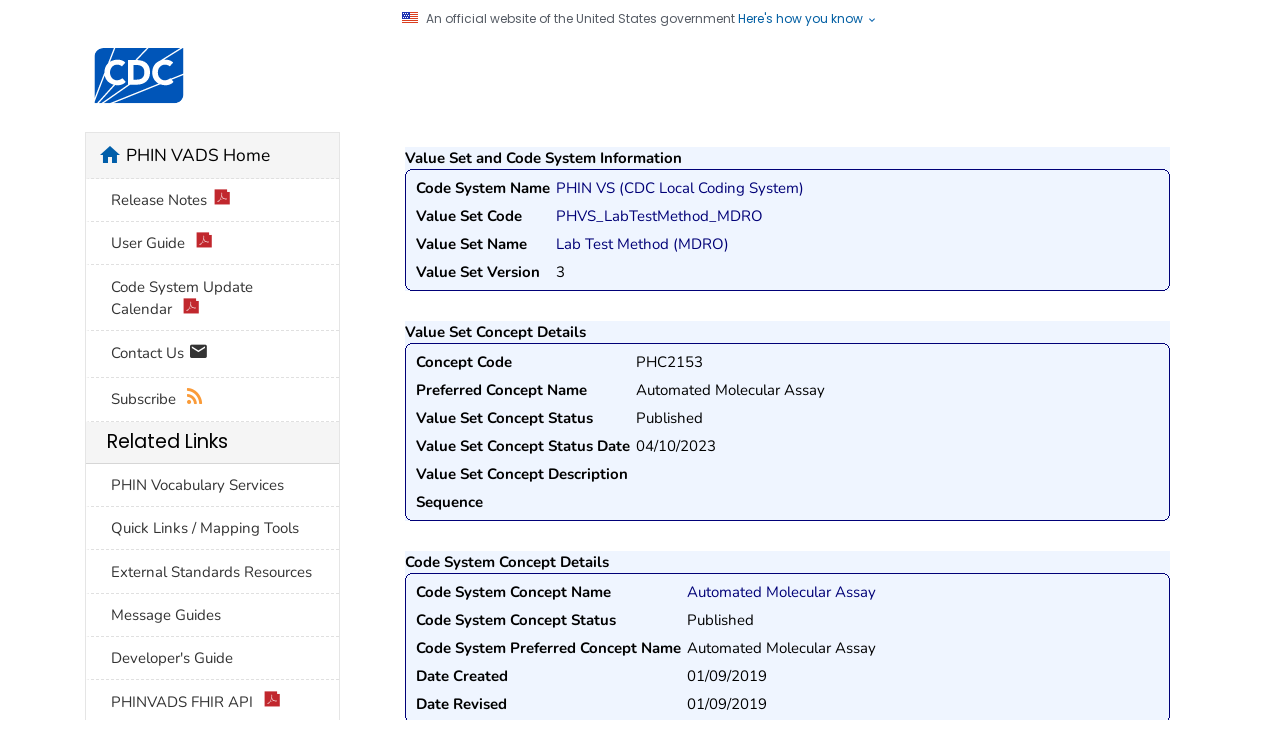

--- FILE ---
content_type: text/html;charset=UTF-8
request_url: https://phinvads.cdc.gov/vads/ViewValueSetConcept.action?id=95C538A5-9591-46A4-B62C-7AED3DCE8DEB
body_size: 31337
content:





<!DOCTYPE html>
<html lang="en-us" class="cdc-2022 theme-blue cdc-page-type-content cdc-tp5">

<head>
	<!--#include virtual="/TemplatePackage/4.0/includes/head-content.tp5.html" -->
	<meta charset="utf-8" />
<meta http-equiv="X-UA-Compatible" content="IE=Edge" />
<meta content="width=device-width, initial-scale=1, shrink-to-fit=no" name="viewport" />
<meta name="mobile-web-app-capable" content="yes" />
<meta name="apple-mobile-web-app-capable" content="yes" />

<link rel="apple-touch-icon" sizes="180x180" href="TemplatePackage/4.0/assets/imgs/favicon/apple-touch-icon.png">
<link rel="icon" type="image/png" sizes="32x32" href="TemplatePackage/4.0/assets/imgs/favicon/favicon-32x32.png">
<link rel="icon" type="image/png" sizes="16x16" href="TemplatePackage/4.0/assets/imgs/favicon/favicon-16x16.png">
<link rel="mask-icon" href="TemplatePackage/4.0/assets/imgs/favicon/safari-pinned-tab.svg" color="#0056b3">
<meta name="msapplication-TileColor" content="#0056b3">
<meta name="theme-color" content="#0056b3">

<link rel="stylesheet prefetch" href="https://www.cdc.gov/TemplatePackage/contrib/libs/bootstrap/latest/css/bootstrap.min.css?_=90867" />
<link rel="stylesheet prefetch" href="https://www.cdc.gov/TemplatePackage/4.0/assets/css/app.tp5.min.css" />
<link rel="stylesheet" media="print" href="https://www.cdc.gov/TemplatePackage/4.0/assets/css/print.css?_=90867" />
<link rel="stylesheet" href="https://www.cdc.gov/TemplatePackage/contrib/libs/prism/latest/prism.min.css?_=90867" />

	<meta name="keywords" content="PHIN VADS Vocabulary Search" />
<meta name="description" content="Vocabulary, search" />
<meta name="robots" content="noindex, nofollow" />
<meta name="DC.date" content="2024-02-12T11:57:02Z" />
<meta name="cdc:last_published" content="2024-02-12T12:51:56Z" />
<link rel="stylesheet" href="css/all.min.css" type="text/css" media="screen,projection" />
<link rel="stylesheet" href="jquery.simpledialog/jquery.simpledialog.0.1.css" type="text/css" media="screen,projection" />
<link rel="stylesheet" href="css/jquery.cluetip.css" type="text/css" media="screen,projection" />
<link rel="stylesheet" href="TemplatePackage/contrib/libs/jquery-ui/1.14.0/jquery-ui.min.css">

<script type='text/javascript' src='dwr/engine.js'></script>
<script type='text/javascript' src='dwr/util.js'></script>
<script src="TemplatePackage/contrib/libs/jquery/latest/jquery.min.js?_=90867"></script>

<script type="text/javascript" src="js/jquery.dimensions.pack.js"></script>  
<script type="text/javascript" src="js/dynamic.min.js"></script>
<script type="text/javascript" src="js/date.js"></script>  
<!--script type="text/javascript" src="js/jquery.datePicker.min.js"></script-->  
<!--script type="text/javascript" src="js/vocabBrowser.js"></script-->
<script type="text/javascript" src="jquery.simpledialog/jquery.simpledialog.0.1.min.js"></script>
<script type='text/javascript' src='dwr/interface/searchManager.js'></script>
<script type='text/javascript' src='dwr/interface/searchResultsManager.js'></script>
<script type='text/javascript' src='dwr/interface/detailControlPanel.js'></script>
<script type='text/javascript' src='dwr/interface/subResultsManager.js'></script>

<script type='text/javascript' src='dwr/interface/allVocabSearchOptions.js'></script> 
<script type='text/javascript' src='dwr/interface/viewSearchOptions.js'></script> 
<script type='text/javascript' src='dwr/interface/valueSetSearchOptions.js'></script>  
<script type='text/javascript' src='dwr/interface/valueSetConceptSearchOptions.js'></script> 
<script type='text/javascript' src='dwr/interface/codeSystemSearchOptions.js'></script> 
<script type='text/javascript' src='dwr/interface/codeSystemConceptSearchOptions.js'></script> 
<script type='text/javascript' src='dwr/interface/groupSearchOptions.js'></script> 

<script src="js/jquery.hoverIntent.minified.js" type="text/javascript"></script>
<script src="js/jquery.bgiframe.min.js" type="text/javascript"></script>
<!--script src="js/jquery.cluetip.js" type="text/javascript" defer></script-->

	<title>PHIN VADS</title>
	
    
    
		<script src="https://www.cdc.gov/JScript/dmat/cdc-dmat.min.js?account=cdcgov&_=39074"></script>
	
</head>

<body class="no-js cdc-page">
	<div id="skipmenu">
		<a class="skippy sr-only-focusable" href="#content2">Skip directly to site content</a>
		<a class="skippy sr-only-focusable" href="#headerSearch">Skip directly to search</a>
	</div>
	
	<!--#include virtual="/TemplatePackage/4.0/includes/global-alert.html" -->
	<!--#include virtual="/TemplatePackage/4.0/includes/gov-notice.tp5.html" -->
	

	<div class="cdc-header-official-notice container noindex">
	<div class="cdc-header-official-notice-header d-flex">
		<img src="TemplatePackage/5.0/img/uswds/us_flag_small.png" width="16" height="11" alt="U.S. flag" />
		<small class="ml-2">An official website of the United States government <button class="cdc-header-official-notice-header-btn">Here's how you know <span class="cdc-header-official-notice-header-icon x12 fill-p cdc-icon-arrow-down"></span></button></small>
	</div>

	<div class="cdc-header-official-notice-body row" style="display: none;">
		<figure class="col-lg-6 d-flex">
			<img class="cdc-header-official-notice-body-img" src="TemplatePackage/5.0/img/uswds/icon-dot-gov.svg" alt="Official icon" aria-hidden="true" />
			<figcaption class="cdc-header-official-notice-body-info ml-3">
				<p class="cdc-header-official-notice-body-title mb-1"><strong>Official websites use .gov</strong></p>
				<p>A .gov website belongs to an official government organization in the United States.</p>
			</figcaption>
		</figure>
		<figure class="col-lg-6 d-flex">
			<img class="cdc-header-official-notice-body-img" src="TemplatePackage/5.0/img/uswds/icon-https.svg" alt="Lock icon" aria-hidden="true" />
			<figcaption class="cdc-header-official-notice-body-info ml-3">
				<p class="cdc-header-official-notice-body-title mb-1"><strong>Secure .gov websites use HTTPS</strong></p>
				<p>A lock ( <span class="x16 fill-black cdc-icon-lock-alt-solid"></span> ) or https:// means you've safely connected to the .gov website. Share sensitive information only on official, secure websites.</p>
			</figcaption>
		</figure>
	</div>
</div>

	<header id="page_banner" role="banner" aria-label="Banner">
		<div class="container-fluid header-wrapper" style="will-change: transform, opacity;">
	<div class="container">
		<div class="row py-2 d-flex">
			<div class="col cdc-logo">
				<!--#include virtual="/TemplatePackage/4.0/includes/header-logo.tp5.html" -->
				<a href="https://www.cdc.gov/">
	<span class="sr-only">Centers for Disease Control and Prevention. CDC twenty four seven. Saving Lives, Protecting People</span>
	<img src="TemplatePackage/4.0/assets/imgs/logo/logo-notext.svg" alt="CDC Logo" class="cdc-logo--desktop">
	<img src="TemplatePackage/4.0/assets/imgs/logo/logo-notext.svg" alt="CDC Logo" class="cdc-logo--mobile">
</a>

				<!-- a href="#" class="cdc-logo__title">[SITE TITLE]</a-->
				<!-- a href="SearchHome.action" class="cdc-logo__title"><span style="padding-left: 1.5em;">PHIN VADS</span> </a-->
				<!--  -->
				<span style="padding-left: 1.0em;"> &nbsp;</span>
				<a href="SearchHome.action" class="cdc-logo__title">Public Health Information Network
					Vocabulary Access and Distribution System (PHIN VADS)</a>
			</div>
		</div>
	</div>
</div>


<!--#include virtual="/TemplatePackage/4.0/includes/global-above-feature.html" -->
<div class="container-fluid feature-area">
	<div class="container"></div>
</div>
	</header>
	<div class="container d-flex flex-wrap body-wrapper bg-white">
		<main class="col-lg-9 order-lg-2" role="main" aria-label="Main Content Area">
			<div class="section-nav-area">
				<nav role="navigation" aria-label="Section Nav" class="w-100 sticky-top"></nav>
			</div>

			<div class="row">
				<div class="col content ">
				




<div class="syndicate">
	<div class="row ">
		<div class="col-md-12">
			<div class="cdc-textblock">
				<div id="contentArea">
					<div id="main">
						<div id="content2">
							
							

<div id="xsnazzy">
	<strong>Value Set and Code System Information</strong>
	<b class="xtop"><b class="xb1"></b><b class="xb2"></b><b class="xb3"></b><b class="xb4"></b></b>
	<div class="xboxcontent overflow-x-h">
		<table>
		  <tr>
		    <td class="key">Code System Name</td>
		    <td>
		   	  <a class="linky" href="ViewCodeSystem.action?id=2.16.840.1.114222.4.5.274">PHIN VS (CDC Local Coding System)</a>
		    </td>
          
		  </tr>
		  <tr>
		    <td class="key">Value Set Code</td>
		    <td>
		   	  <a class="linky" href="ViewValueSet.action?id=677FC72C-7C87-4A34-AA1B-3D6378AED584">PHVS_LabTestMethod_MDRO</a>
		    </td>
		  </tr>
      <tr>
        <td class="key">Value Set Name</td>
        <td>
          <a class="linky" href="ViewValueSet.action?id=677FC72C-7C87-4A34-AA1B-3D6378AED584">Lab Test Method (MDRO)</a>
        </td>
      </tr>
      <tr>
        <td class="key">Value Set Version</td>
        <td>
          3
        </td>
      </tr>
		</table>
	
	</div>
	<b class="xbottom"><b class="xb4"></b><b class="xb3"></b><b class="xb2"></b><b class="xb1"></b></b>
</div>

<div id="xsnazzy">
<strong>Value Set Concept Details</strong>
<b class="xtop"><b class="xb1"></b><b class="xb2"></b><b class="xb3"></b><b class="xb4"></b></b>
<div class="xboxcontent">

<table>
  <tr>
    <td class="key">Concept Code</td>
    <td>PHC2153</td>
  </tr>
  <tr>
    <td class="key">Preferred Concept Name</td>
    <td>Automated Molecular Assay</td>
  </tr>
  <tr>
    <td class="key">Value Set Concept Status</td>
    <td>Published</td>
  </tr>
  <tr>
    <td class="key">Value Set Concept Status Date</td>
    <td>04/10/2023</td>
  </tr>
  <tr>
    <td class="key">Value Set Concept Description</td>
    <td></td>
  </tr>
  <tr>
    <td class="key">Sequence</td>
    <td></td>
  </tr>
</table>

</div>
<b class="xbottom"><b class="xb4"></b><b class="xb3"></b><b class="xb2"></b><b class="xb1"></b></b>
</div>

<div id="xsnazzy">
<strong>Code System Concept Details</strong>
<b class="xtop"><b class="xb1"></b><b class="xb2"></b><b class="xb3"></b><b class="xb4"></b></b>
<div class="xboxcontent">

<table>
  <tr>
    <td class="key">Code System Concept Name</td>
    <td>
      <a class="linky" href="ViewCodeSystemConcept.action?oid=2.16.840.1.114222.4.5.274&code=PHC2153">Automated Molecular Assay</a>
    </td>
  </tr>
  <tr>
    <td class="key">Code System Concept Status</td>
    <td>Published</td>
  </tr>
  <tr>
    <td class="key">Code System Preferred Concept Name</td>
    <td>Automated Molecular Assay</td>
  </tr>
  <tr>
    <td class="key">Date Created</td>
    <td>01/09/2019</td>
  </tr>
  <tr>
    <td class="key">Date Revised</td>
    <td>01/09/2019</td>
  </tr>
</table>

</div>
<b class="xbottom"><b class="xb4"></b><b class="xb3"></b><b class="xb2"></b><b class="xb1"></b></b>
</div>

<div id="xsnazzy">
<strong>Associated Value Sets</strong>
<b class="xtop"><b class="xb1"></b><b class="xb2"></b><b class="xb3"></b><b class="xb4"></b></b>
<div class="xboxcontent">
   
     <table>
       <tr>
         <th align="left" width="160">
          Value Set Name
         </th>
         <th>
          Version(s)
         </th>
       </tr>
         
           <tr>
             <td>
               Lab Test Method (MDRO)
             </td>
             <td colspan="2">
               
                 <a class="linky2" href="ViewValueSet.action?id=677FC72C-7C87-4A34-AA1B-3D6378AED584">&nbsp;<strong>3</strong>&nbsp;</a>, 
               
                 <a class="linky2" href="ViewValueSet.action?id=9E1082D4-B441-E911-8176-005056ABE2F0">&nbsp;<strong>2</strong>&nbsp;</a>, 
               
                 <a class="linky2" href="ViewValueSet.action?id=39343B46-6514-E911-8174-005056ABE2F0">&nbsp;<strong>1</strong>&nbsp;</a>
                     
             </td>
           </tr>
         
     </table>
   
   
</div>
<b class="xbottom"><b class="xb4"></b><b class="xb3"></b><b class="xb2"></b><b class="xb1"></b></b>
</div>

						</div>
					</div>
					



				</div>
			</div>
		</div>
	</div>
</div>
	
				</div>
			</div>

			<div class="row share-row last-reviewed-row">
				<div class="col-md last-reviewed">
					Last Reviewed: <span id="last-reviewed-date">November 8, 2024</span>
					<div class="d-none d-lg-block content-source">Source:
						<!-- Begin SSI: localContentSource_TP4 - URL: /wcms-inc/localContentSource_TP4.html -->
						<a href="http://www.cdc.gov/" class="td-none">Centers for Disease Control and Prevention</a>
					</div>
				</div>
				<div class="col-md page-share ml-auto">
					<!--#include virtual="/TemplatePackage/4.0/includes/page-share.html" -->
					<nav id="share-nav" class="page-share-wrapper" role="navigation" aria-label="Social Media">
    <ul>
        <li><a target="_blank" title="Share to Facebook" rel="noreferrer noopener" class="page-share-facebook metrics-share-facebook" href="https://api.addthis.com/oexchange/0.8/forward/facebook/offer?url=https%3A%2F%2Fwww.cdc.gov%2Findex.htm&title=CDC%20Works%2024/7&description=As%20the%20nation%27s%20health%20protection%20agency,%20CDC%20saves%20lives%20and%20protects%20people%20from%20health,%20safety,%20and%20security%20threats.&via=CDCgov&ct=0&media=https://www.cdc.gov/homepage/images/centers-for-disease-control-and-prevention.png"><span class="sr-only">Facebook</span><span class="fi cdc-icon-fb-round"></span></a></li>
        <li><a target="_blank" title="Share to Twitter" rel="noreferrer noopener" class="page-share-twitter metrics-share-twitter" href="https://api.addthis.com/oexchange/0.8/forward/twitter/offer?url=https%3A%2F%2Fwww.cdc.gov%2Findex.htm&title=CDC%20Works%2024/7&description=As%20the%20nation%27s%20health%20protection%20agency,%20CDC%20saves%20lives%20and%20protects%20people%20from%20health,%20safety,%20and%20security%20threats.&via=CDCgov&ct=0&media=https://www.cdc.gov/homepage/images/centers-for-disease-control-and-prevention.png"><span class="sr-only">Twitter</span><span class="fi cdc-icon-twitter-round"></span></a></li>
        <li><a target="_blank" title="Share to LinkedIn" rel="noreferrer noopener" class="page-share-linkedin metrics-share-linkedin" href="https://api.addthis.com/oexchange/0.8/forward/linkedin/offer?url=https%3A%2F%2Fwww.cdc.gov%2Findex.htm&title=CDC%20Works%2024/7&description=As%20the%20nation%27s%20health%20protection%20agency,%20CDC%20saves%20lives%20and%20protects%20people%20from%20health,%20safety,%20and%20security%20threats.&via=CDCgov&ct=0&media=https://www.cdc.gov/homepage/images/centers-for-disease-control-and-prevention.png"><span class="sr-only">LinkedIn</span><span class="fi cdc-icon-linkedin-round"></span></a></li>
        <li><a target="_blank" title="Embed this Page" rel="noreferrer noopener" class="page-share-syndication metrics-share-syndicate" href="https://tools.cdc.gov/medialibrary/index.aspx#/sharecontent/https%3A%2F%2Fwww.cdc.gov%2Findex.htm"><span class="sr-only">Syndicate</span><span class="fi cdc-icon-syndication-round"></span></a></li>
    </ul>
</nav>

				</div>
			</div>
		</main>
		<div class="col-lg-3 order-lg-1 leftnav-wrapper">
			<nav role="navigation" aria-label="Left Navigation Menu">
			

<div id="cdc-left-nav-menu" data-menu-id="80" class="bd-gray-1">
	<div class="nav-section-home d-sm-block bg-gray-l3">
		<span class="sr-only">home</span>
		<span class="fi cdc-icon-home nav-home-icon x24" aria-hidden="true"></span>
		<a href="SearchHome.action">PHIN VADS Home</a>
	</div>
	
	<div class="bg-white">
	<ul class="list-group tp-nav-main">
		
		<li class="list-group-item nav-lvl1"><a href="downloads/Release_Notes.pdf" title="v_4.0.10.1"  target="_blank">
			Release Notes<span class="fi cdc-icon-pdf x16"></span></a></li>
		<li class="list-group-item nav-lvl1"><a href="downloads/PHINVADS_Guide.pdf" target="_blank">User Guide <span class="fi cdc-icon-pdf x16"></span></a></li>
		<li class="list-group-item nav-lvl1"><a	href="downloads/CodeSystem_Update_Calendar.pdf" target="_blank">Code System Update Calendar <span class="fi cdc-icon-pdf x16"></span></a></li>
		<li class="list-group-item nav-lvl1"><a href="mailto:phinvs@cdc.gov">Contact Us <span class="fi cdc-icon-email x20"></span></a></li>
		<li class="list-group-item nav-lvl1"> <a href="RssFeeds.action">Subscribe <span class="fi cdc-icon-rss x16 fill-rss" aria-hidden="true"></span></a></li>
	</ul></div>
	
	 
	<div class="card-header h5 bg-gray-l3">Related Links</div>
	<div class="bg-white">
	<ul class="list-group tp-nav-main">
		<li class="list-group-item nav-lvl1"><a href="https://www.cdc.gov/phin/php/phinvads/index.html">PHIN Vocabulary Services</a></li>
		<li class="list-group-item nav-lvl1"><a href="https://www.cdc.gov/nndss/trc/mmg/index.html">Quick Links / Mapping Tools</a></li>
		<li class="list-group-item nav-lvl1"><a href="ViewExternalResources.action">External Standards Resources</a></li>
		<li class="list-group-item nav-lvl1"><a href="https://www.cdc.gov/phin/resources/guides.html">Message Guides</a></li>
		<li class="list-group-item nav-lvl1"><a href="developersGuide.action">Developer's Guide</a></li>
		<li class="list-group-item nav-lvl1"><a href="downloads/PHINVADS_RESTful_Technical_Documentation_v2.1-baseStu3.pdf" target="_blank">PHINVADS FHIR API <span class="fi cdc-icon-pdf x16"></span></a></li> 
	</ul></div>
	
	<div class="card-header h5 bg-gray-l3">Downloads</div>
	<!-- div class="card-header h5 bg-blue-p">Downloads</div-->
	<div class="bg-white">
	<ul class="list-group tp-nav-main">
		<li class="list-group-item nav-lvl1"><a href="https://phinvads.cdc.gov/vads/DownloadCodeSystemRepresentation.action" target="_blank">Code System Representation</a></li>
		<li class="list-group-item nav-lvl1"><a href="https://phinvads.cdc.gov/vads/downloads/CSTE_TIG_Review_by_Communities_of_Practice.zip" target="_blank">CSTE Technical Implementation Guide Vocabulary Review 
		<span class="fi cdc-icon-zip x16 fill-zip" aria-hidden="true"></span>
		</a></li>
	</ul></div>
	
</div><!-- End SSI: localLeftNav_TP4 -->

			</nav>
		</div>
	</div>
	

<!--#include virtual="/TemplatePackage/4.0/includes/global-above-footer.html" -->
<footer class="" role="contentinfo" aria-label="Footer">
	<div class="container-fluid footer-wrapper">
		<div class="container">

			<!--#include virtual="/TemplatePackage/4.0/includes/footer-cdc.html" -->
			 <div class="footer-2022">
	<div class="footer-desktop">
		<div class="row">
			<div class="col-6 about">
				<ul class="d-flex">
					<li><a href="https://www.cdc.gov/about/default.htm">About CDC</a></li>
					<li><a href="https://www.cdc.gov/cdc-info/index.html">Contact Us</a></li>
					<li><a href="tel:8002324636">800-232-4636</a></li>
				</ul>
			</div>
			<div class="col-6 social">
				<div class="d-flex flex-nowrap">
					<a href="https://www.facebook.com/CDC" target="_blank" rel="noreferrer noopener"><span class="cdc-icon-facebook-inverse"></span><span class="sr-only">Facebook</span></a>
					<a href="https://twitter.com/CDCgov" target="_blank" rel="noreferrer noopener"><span class="cdc-icon-twitter-inverse"></span><span class="sr-only">Twitter</span></a>
					<a href="https://www.instagram.com/CDCgov/" target="_blank" rel="noreferrer noopener"><span class="cdc-icon-instagram-inverse"></span><span class="sr-only">Instagram</span></a>
					<a href="https://www.linkedin.com/company/centers-for-disease-control-and-prevention" target="_blank" rel="noreferrer noopener"><span class="cdc-icon-linkedin-inverse"></span><span class="sr-only">LinkedIn</span></a>
					<a href="https://www.youtube.com/c/cdc/" target="_blank" rel="noreferrer noopener"><span class="cdc-icon-youtube-inverse"></span><span class="sr-only">Youtube</span></a>
					<a href="https://www.pinterest.com/cdcgov/" target="_blank" rel="noreferrer noopener"><span class="cdc-icon-pinterest-inverse"></span><span class="sr-only">Pinterest</span></a>
					<a href="https://www.snapchat.com/add/cdcgov" target="_blank" rel="noreferrer noopener"><span class="cdc-icon-snapchat-inverse"></span><span class="sr-only">Snapchat</span></a>
				</div>
			</div>
		</div>
	</div>
	<div class="footer-mobile" aria-label="Footer" role="contentinfo">
		<ul class="accordion indicator-arrow mb-3" role="tablist" aria-busy="true">
			<li class="card footer-mobile_contact" role="presentation">
				<button role="tab" class="card-header tab collapsed" data-target="#footer-mobile-collapse-1" data-toggle="collapse"  aria-expanded="false" id="footer-mobile-card-1" >CONTACT CDC</button>
				<div class="collapse" id="footer-mobile-collapse-1" role="tabpanel" aria-hidden="true">
					<div class="card-body">
						<address itemscope="itemscope" itemtype="https://schema.org/Organization">
							<div class="row mt-2">
								<div class="col-1">
									<span aria-hidden="true" class="fi cdc-icon-desktop x24"></span>
								</div>
								<div class="col">
									<span class="pl-1"><a href="https://www.cdc.gov/cdc-info/index.html">Contact Us</a></span>
								</div>
							</div>
							<div class="row mt-2">
								<div class="col-1">
									<span class="fi cdc-icon-phone x24"></span>
								</div>
								<div class="col">
									<span class="pl-1" itemprop="telephone">Call 800-232-4636</span>
								</div>
							</div>
							<div class="row mt-2">
								<div class="col-1">
									<span class="fi cdc-icon-email x24"></span>
								</div>
								<div class="col">
									<span class="pl-1" itemprop="url"><a href="https://www.cdc.gov/cdc-info/index.html">Email Us</a></span>
								</div>
							</div>
						</address>
					</div>
				</div>
			</li>
			<li class="card footer-mobile_about" role="presentation">
				<button role="tab" class="card-header tab collapsed " data-target="#footer-mobile-collapse-2" data-toggle="collapse"  aria-expanded="false" id="footer-mobile-card-2" >ABOUT CDC</button>
				<div class="collapse" id="footer-mobile-collapse-2" role="tabpanel"  aria-hidden="true">
					<div class="card-body">
						<ul>
							<li><a href="https://www.cdc.gov/about/default.htm">About CDC</a></li>
							<li><a href="https://jobs.cdc.gov">Jobs</a></li>
							<li><a href="https://www.cdc.gov/funding">Funding</a></li>
						</ul>
					</div>
				</div>
			</li>
			<li class="card footer-mobile_policies" role="presentation">
				<button role="tab" class="card-header tab collapsed " data-target="#footer-mobile-collapse-3" data-toggle="collapse"  aria-expanded="false" id="footer-mobile-card-3">POLICIES</button>
				<div class="collapse" id="footer-mobile-collapse-3" role="tabpanel"  aria-hidden="true">
					<div class="card-body">
						<ul>
							<li><a href="https://www.cdc.gov/other/accessibility.html">Accessibility</a></li>
							<li><a href="https://www.cdc.gov/Other/disclaimer.html">External Links</a></li>
							<li><a href="https://www.cdc.gov/other/privacy.html">Privacy</a></li>
							<li><a href="https://www.cdc.gov/Other/policies.html">Policies</a></li>
							<li><a href="https://www.cdc.gov/oeeowe/nofearact/">No Fear Act</a></li>
							<li><a href="https://www.cdc.gov/od/foia">FOIA</a></li>
							<li><a href="https://oig.hhs.gov">OIG</a></li>
							<li><a href="https://www.cdc.gov/other/nondiscrimination.html">Nondiscrimination</a></li>
							<li><a href="https://www.hhs.gov/vulnerability-disclosure-policy/index.html">Vulnerability Disclosure Policy</a></li>
						</ul>
					</div>
				</div>
			</li>
			<li class="card footer-mobile_connect" role="presentation">
				<button role="tab" class="card-header tab collapsed " data-target="#footer-mobile-collapse-4" data-toggle="collapse"  aria-expanded="false" id="footer-mobile-card-4">CONNECT WITH US</button>
				<div class="collapse" id="footer-mobile-collapse-4" role="tabpanel" aria-hidden="true"> 
					<div class="card-body">
						<ul class="bullet-list cc-4 lsp-out row">
							<div class="col-12">
								<li><a href="https://www.facebook.com/CDC" target="_blank" rel="noreferrer noopener"><span class="sr-only">Facebook</span><span class="fi cdc-icon-fb-white x24" aria-hidden="true"></span></a></li>
								<li><a href="https://twitter.com/CDCgov" target="_blank" rel="noreferrer noopener"><span class="sr-only">Twitter</span><span class="fi cdc-icon-twitter-white x24" aria-hidden="true"></span></a></li>
								<li><a href="https://www.instagram.com/CDCgov/" target="_blank" rel="noreferrer noopener"><span class="sr-only">Instagram</span><span class="fi cdc-icon-ig-white x24" aria-hidden="true"></span></a></li>
								<li><a href="https://www.linkedin.com/company/centers-for-disease-control-and-prevention" target="_blank" rel="noreferrer noopener"><span class="sr-only">LinkedIn</span><span class="fi cdc-icon-linkedin-white x24" aria-hidden="true"></span></a></li>
							</div>
							<div class="col-12">
								<li><a href="https://www.youtube.com/c/cdc/" target="_blank" rel="noreferrer noopener"><span class="sr-only">Youtube</span><span class="fi cdc-icon-youtube-white x24" aria-hidden="true"></span></a></li>
								<li><a href="https://www.pinterest.com/cdcgov/" target="_blank" rel="noreferrer noopener"><span class="sr-only">Pinterest</span><span class="fi cdc-icon-pinterest-white x24" aria-hidden="true"></span></a></li>
								<li><a href="https://www.snapchat.com/add/cdcgov" target="_blank" rel="noreferrer noopener"><span class="sr-only">Snapchat</span><span class="fi cdc-icon-snapchat x24" aria-hidden="true"></span></a></li>
								<li><a href="https://wwwn.cdc.gov/dcs/RequestForm.aspx"><span class="sr-only">Email</span><span class="fi cdc-icon-email x24" aria-hidden="true"></span></a></li>
							</div>
						</ul>
					</div>
				</div>
			</li>
			<li class="card footer-mobile_language" role="presentation">
				<button role="tab" class="card-header tab collapsed " data-target="#footer-mobile-collapse-5" data-toggle="collapse"  aria-expanded="false" id="footer-mobile-card-5">LANGUAGES</button>
				<div class="collapse" id="footer-mobile-collapse-5" role="tabpanel" aria-hidden="true">
					<div class="card-body">
						<ul class="bullet-list cc-2 lsp-out">
							<li lang="es"><a href="https://www.cdc.gov/other/language-assistance.html#Spanish" title="Spanish">EspaÃ±ol</a></li>
							<li lang="zh"><a href="https://www.cdc.gov/other/language-assistance.html#Chinese" title="Chinese">ç¹é«ä¸­æ</a></li>
							<li lang="vi"><a href="https://www.cdc.gov/other/language-assistance.html#Vietnamese" title="Vietnamese">Tiáº¿ng Viá»t</a></li>
							<li lang="ko"><a href="https://www.cdc.gov/other/language-assistance.html#Korean" title="Korean">íêµ­ì´</a></li>
							<li lang="tl"><a href="https://www.cdc.gov/other/language-assistance.html#Tagalog" title="Tagalog">Tagalog</a></li>
							<li lang="ru"><a href="https://www.cdc.gov/other/language-assistance.html#Russian" title="Russian">Ð ÑÑÑÐºÐ¸Ð¹</a></li>
							<li lang="ar"><a href="https://www.cdc.gov/other/language-assistance.html#Arabic" title="Arabic">Ø§ÙØ¹Ø±Ø¨ÙØ©</a></li>
							<li lang="ht"><a href="https://www.cdc.gov/other/language-assistance.html#Haitian" title="Haitian">KreyÃ²l Ayisyen</a></li>
							<li lang="fr"><a href="https://www.cdc.gov/other/language-assistance.html#French" title="French">FranÃ§ais</a></li>
							<li lang="pl"><a href="https://www.cdc.gov/other/language-assistance.html#Polish" title="Polish">Polski</a></li>
							<li lang="pt"><a href="https://www.cdc.gov/other/language-assistance.html#Portuguese" title="Portuguese">PortuguÃªs</a></li>
							<li lang="it"><a href="https://www.cdc.gov/other/language-assistance.html#Italian" title="Italian">Italiano</a></li>
							<li lang="de"><a href="https://www.cdc.gov/other/language-assistance.html#German" title="German">Deutsch</a></li>
							<li lang="ja"><a href="https://www.cdc.gov/other/language-assistance.html#Japanese" title="Japanese">æ¥æ¬èª</a></li>
							<li lang="fa"><a href="https://www.cdc.gov/other/language-assistance.html#Farsi" title="Farsi">ÙØ§Ø±Ø³Û</a></li>
							<li lang="en"><a href="https://www.cdc.gov/other/language-assistance.html#English" title="English">English</a></li>
						</ul>
					</div>
				</div>
			</li>
		</ul>
	</div>
</div>

		</div>
	</div>
	<div class="container-fluid agency-footer">
		<div class="container">
			<!--#include virtual="/TemplatePackage/4.0/includes/footer-agency.html" -->
			<div class="footer-2022 footer-agency row">
	<div class="col">
		<ul>
			<li><a href="https://www.hhs.gov/">U.S. Department of Health &amp; Human Services</a></li>
			<li class="d-none d-md-block"><a href="https://www.cdc.gov/other/accessibility.html">Accessibility</a></li>
			<li class="d-none d-md-block"><a href="https://www.cdc.gov/Other/disclaimer.html">External Links</a></li>
			<li class="d-none d-md-block"><a href="https://www.cdc.gov/other/privacy.html">Privacy</a></li>
			<li class="d-none d-md-block"><a href="https://www.cdc.gov/Other/policies.html">Policies</a></li>
			<li class="d-none d-md-block"><a href="https://www.cdc.gov/oeeowe/nofearact/">No Fear Act</a></li>
			<li class="d-none d-md-block"><a href="https://www.cdc.gov/od/foia">FOIA</a></li>
			<li class="d-none d-md-block"><a href="https://www.cdc.gov/other/nondiscrimination.html">Nondiscrimination</a></li>
			<li class="d-none d-md-block"><a href="https://oig.hhs.gov">OIG</a></li>
			<li class="d-none d-md-block"><a href="https://www.hhs.gov/vulnerability-disclosure-policy/index.html">Vulnerability Disclosure Policy</a></li>
			<li><a href="https://www.usa.gov/">USA.gov</a></li>
		</ul>
	</div>
</div>


		</div>
	</div>
</footer>

<!--#include virtual="/TemplatePackage/4.0/includes/social-media-footer.html" -->
<!--#include virtual="/TemplatePackage/4.0/includes/scripts.html" -->
<!-- social media footer removed -->
<!--Footer: these can be included straight from https://www.cdc.gov/TemplatePackage/-->
<script src="https://www.cdc.gov/TemplatePackage/contrib/libs/jquery/latest/jquery.min.js?_=90867"></script>
<script src="https://www.cdc.gov/TemplatePackage/contrib/libs/bootstrap/latest/js/bootstrap.bundle.min.js?_=90867"></script>
<script src="https://www.cdc.gov/TemplatePackage/contrib/libs/axe/latest/axe.min.js?_=90867"></script>
<script src="https://www.cdc.gov/TemplatePackage/contrib/libs/prism/latest/prism.min.js?_=90867"></script>
<!-- @typeaheadjs@ -->
<script src="https://www.cdc.gov/TemplatePackage/contrib/libs/cdc/ab/4.0.0/ab.js"></script>
<script src="TemplatePackage/4.0/assets/js/app.min.js?_=90867"></script>
<!--ReferenceError: CDC is not defined
<script src="https://www.cdc.gov/TemplatePackage/contrib/apps/pagetools.js?_=90867"></script>
-->
	<script>
		//window.shortTitle = "PHIN VADS";
		window.pageOptions = window.pageOptions || {};
		window.pageOptions.navigation = window.pageOptions.navigation || { fourthLevelCollapsed: false, showFourthLevel: true }; 	
		window.pageOptions.navigation.breadcrumbs = { mode: 'auto', showCurrentPage: false }; 
	</script>
	<script type="text/javascript" src="js/vocabBrowser.min.js?v=20241126"></script>
 	<script src="js/jquery.cluetip.min.js" type="text/javascript" defer></script>
	<script type="text/javascript" src="TemplatePackage/contrib/libs/jquery-ui/1.14.0/jquery-ui.min.js"></script>
</body>

</html>


--- FILE ---
content_type: text/css;charset=UTF-8
request_url: https://phinvads.cdc.gov/vads/css/jquery.cluetip.css
body_size: 4707
content:
/* global */
#cluetip-close img {
  border: 0;
}
#cluetip-title {
  overflow: hidden;
}
#cluetip-title #cluetip-close {
  float: right;
  position: relative;
}
#cluetip-waitimage {
  width: 43px;
  height: 11px;
  position: absolute;
  background-image: url(images/wait.gif);
}
.cluetip-arrows {
  display: none;
  position: absolute;
  top: 0;
  left: -11px;
  height: 22px;
  width: 11px;
  background-repeat: no-repeat;
  background-position: 0 0;
}
#cluetip-extra {
  display: none;
}
/***************************************
   =cluetipClass: 'default' 
-------------------------------------- */

.cluetip-default {
  background-color: #eff5ff;
}
.cluetip-default #cluetip-outer {
  position: relative;
  margin: 0;
  background-color: #eff5ff;
}
.cluetip-default h3#cluetip-title {
  margin: 0 0 5px;
  padding: 4px 10px 4px;
  font-size: 1.1em;
  font-weight: bold;
  background-color:#005ea2;/*aeu9 #3D316A; #005ea2;0076d6*/
  color: #fff;
  border: 1px solid #3D316A;
}
.cluetip-default #cluetip-title a {
  color: #d9d9c2;
  font-size: 0.95em;
}  
.cluetip-default #cluetip-inner {
  padding: 8px;
}
.cluetip-default div#cluetip-close { 
  text-align: right;
  color: #900;
}

/* default arrows */

.clue-right-default .cluetip-arrows {
  background-image: url(images/darrowleft.gif);
}
.clue-left-default .cluetip-arrows {
  background-image: url(images/darrowright.gif);
  left: 100%;
  margin-right: -11px;
}
.clue-top-default .cluetip-arrows {
  background-image: url(images/darrowdown.gif);
  top: 100%;
  left: 50%;
  margin-left: -11px;
  height: 11px;
  width: 22px;  
}  
.clue-bottom-default .cluetip-arrows {
  background-image: url(images/darrowup.gif);
  top: -11px;
  left: 50%;
  margin-left: -11px;
  height: 11px;
  width: 22px;
}

/***************************************
   =cluetipClass: 'jtip'
-------------------------------------- */
.cluetip-jtip {
  background-color: transparent;
}
.cluetip-jtip #cluetip-outer {
  border: 4px solid #AFBCCE;
  position: relative;
  background-color: #EAECEF;
}

.cluetip-jtip h3#cluetip-title {
  margin: 0 0 5px;
  padding: 1px 4px 0px 5px;
  font-size: 16px;
  font-weight: bold;
  background-color: #AFBCCE;
  color: #333;
}

.cluetip-jtip #cluetip-inner {
  padding: 0 5px 5px;
  display: inline-block;
  width: 100%;
  text-align: center;
}
.cluetip-jtip div#cluetip-close { 
  text-align: right;
  margin: 0 0px 0px;
  color: #900;
}

/* jtip arrows */

.clue-right-jtip .cluetip-arrows {
  background-image: url(images/arrowleft.gif);
}
.clue-left-jtip .cluetip-arrows {
  background-image: url(images/arrowright.gif);
  left: 100%;
  margin-right: -11px;
}
.clue-top-jtip .cluetip-arrows {
  background-image: url(images/arrowdown.gif);
  top: 100%;
  left: 50%;
  margin-left: -11px;
  height: 11px;
  width: 22px;  
}  
.clue-bottom-jtip .cluetip-arrows {
  background-image: url(images/arrowup.gif);
  top: -11px;
  left: 50%;
  margin-left: -11px;
  height: 11px;
  width: 22px;
}

/***************************************
   =cluetipClass: 'rounded'
-------------------------------------- */

.cluetip-rounded {
  background: transparent url(images/bl.gif) no-repeat 0 100%;
  margin-top: 10px;
  margin-left: 12px;
}

.cluetip-rounded #cluetip-outer {
  background: transparent url(images/tl.gif) no-repeat 0 0;
  margin-top: -12px;
}

.cluetip-rounded #cluetip-title {
  background-color: transparent;
  padding: 12px 12px 0;
  margin: 0 -12px 0 0;
  position: relative;
}
.cluetip-rounded #cluetip-extra {
  position: absolute;
  display: block;
  background: transparent url(images/tr.gif) no-repeat 100% 0;
  top: 0;
  right: 0;
  width: 12px;
  height: 30px;
  margin: -12px -12px 0 0;
}
.cluetip-rounded #cluetip-inner {
  background: url(images/br.gif) no-repeat 100% 100%;
  padding: 5px 12px 12px;
  margin: -18px -12px 0 0;
  position: relative;
}

.cluetip-rounded div#cluetip-close { 
  text-align: right;
  margin: 0 5px 5px;
  color: #009;
  background: transparent;
}
.cluetip-rounded div#cluetip-close a {
  color: #777;
}

/* rounded arrows */

.clue-right-rounded .cluetip-arrows {
  background-image: url(images/rarrowleft.gif);
}
.clue-left-rounded .cluetip-arrows {
  background-image: url(images/rarrowright.gif);
  left: 100%;
  margin-left: 12px;
}
.clue-top-rounded .cluetip-arrows {
  background-image: url(images/rarrowdown.gif);
  top: 100%;
  left: 50%;
  margin-left: -11px;
  height: 11px;
  width: 22px;  
}  
.clue-bottom-rounded .cluetip-arrows {
  background-image: url(images/rarrowup.gif);
  top: -23px;
  left: 50%;
  margin-left: -11px;
  height: 11px;
  width: 22px;
}



/* stupid IE6 HasLayout hack */
.cluetip-rounded #cluetip-title,
.cluetip-rounded #cluetip-inner {
  zoom: 1;
}

--- FILE ---
content_type: text/plain;charset=UTF-8
request_url: https://phinvads.cdc.gov/vads/dwr/interface/searchManager.js
body_size: 2383
content:

// Provide a default path to dwr.engine
if (dwr == null) var dwr = {};
if (dwr.engine == null) dwr.engine = {};
if (DWREngine == null) var DWREngine = dwr.engine;

if (searchManager == null) var searchManager = {};
searchManager._path = '/vads/dwr';
searchManager.getSearchTypes = function(callback) {
  dwr.engine._execute(searchManager._path, 'searchManager', 'getSearchTypes', callback);
}
searchManager.isSideBarHidden = function(callback) {
  dwr.engine._execute(searchManager._path, 'searchManager', 'isSideBarHidden', callback);
}
searchManager.getSelectedResultType = function(callback) {
  dwr.engine._execute(searchManager._path, 'searchManager', 'getSelectedResultType', callback);
}
searchManager.toggleSidebarHidden = function(callback) {
  dwr.engine._execute(searchManager._path, 'searchManager', 'toggleSidebarHidden', callback);
}
searchManager.setSelectedResultType = function(p0, callback) {
  dwr.engine._execute(searchManager._path, 'searchManager', 'setSelectedResultType', p0, callback);
}
searchManager.setSearchOptionsMap = function(p0, callback) {
  dwr.engine._execute(searchManager._path, 'searchManager', 'setSearchOptionsMap', p0, callback);
}
searchManager.setSelectedSearchType = function(p0, callback) {
  dwr.engine._execute(searchManager._path, 'searchManager', 'setSelectedSearchType', p0, callback);
}
searchManager.getSelectedSearchType = function(callback) {
  dwr.engine._execute(searchManager._path, 'searchManager', 'getSelectedSearchType', callback);
}
searchManager.isOptionsHidden = function(callback) {
  dwr.engine._execute(searchManager._path, 'searchManager', 'isOptionsHidden', callback);
}
searchManager.setOptionsHidden = function(p0, callback) {
  dwr.engine._execute(searchManager._path, 'searchManager', 'setOptionsHidden', p0, callback);
}
searchManager.getSearchOptions = function(callback) {
  dwr.engine._execute(searchManager._path, 'searchManager', 'getSearchOptions', callback);
}
searchManager.setSideBarHidden = function(p0, callback) {
  dwr.engine._execute(searchManager._path, 'searchManager', 'setSideBarHidden', p0, callback);
}
searchManager.setSearchAll = function(p0, callback) {
  dwr.engine._execute(searchManager._path, 'searchManager', 'setSearchAll', p0, callback);
}
searchManager.isSearchAll = function(callback) {
  dwr.engine._execute(searchManager._path, 'searchManager', 'isSearchAll', callback);
}


--- FILE ---
content_type: text/plain;charset=UTF-8
request_url: https://phinvads.cdc.gov/vads/dwr/interface/codeSystemConceptSearchOptions.js
body_size: 6124
content:

// Provide a default path to dwr.engine
if (dwr == null) var dwr = {};
if (dwr.engine == null) dwr.engine = {};
if (DWREngine == null) var DWREngine = dwr.engine;

if (codeSystemConceptSearchOptions == null) var codeSystemConceptSearchOptions = {};
codeSystemConceptSearchOptions._path = '/vads/dwr';
codeSystemConceptSearchOptions.reset = function(callback) {
  dwr.engine._execute(codeSystemConceptSearchOptions._path, 'codeSystemConceptSearchOptions', 'reset', callback);
}
codeSystemConceptSearchOptions.setCacheManager = function(p0, callback) {
  dwr.engine._execute(codeSystemConceptSearchOptions._path, 'codeSystemConceptSearchOptions', 'setCacheManager', p0, callback);
}
codeSystemConceptSearchOptions.isAlternativeNameSearch = function(callback) {
  dwr.engine._execute(codeSystemConceptSearchOptions._path, 'codeSystemConceptSearchOptions', 'isAlternativeNameSearch', callback);
}
codeSystemConceptSearchOptions.getAllCodeSystems = function(callback) {
  dwr.engine._execute(codeSystemConceptSearchOptions._path, 'codeSystemConceptSearchOptions', 'getAllCodeSystems', callback);
}
codeSystemConceptSearchOptions.isDefaultOptions = function(callback) {
  dwr.engine._execute(codeSystemConceptSearchOptions._path, 'codeSystemConceptSearchOptions', 'isDefaultOptions', callback);
}
codeSystemConceptSearchOptions.getSearchTypes = function(callback) {
  dwr.engine._execute(codeSystemConceptSearchOptions._path, 'codeSystemConceptSearchOptions', 'getSearchTypes', callback);
}
codeSystemConceptSearchOptions.setSearchTypes = function(p0, callback) {
  dwr.engine._execute(codeSystemConceptSearchOptions._path, 'codeSystemConceptSearchOptions', 'setSearchTypes', p0, callback);
}
codeSystemConceptSearchOptions.isFilterByCodeSystems = function(callback) {
  dwr.engine._execute(codeSystemConceptSearchOptions._path, 'codeSystemConceptSearchOptions', 'isFilterByCodeSystems', callback);
}
codeSystemConceptSearchOptions.setFilterByCodeSystems = function(p0, callback) {
  dwr.engine._execute(codeSystemConceptSearchOptions._path, 'codeSystemConceptSearchOptions', 'setFilterByCodeSystems', p0, callback);
}
codeSystemConceptSearchOptions.setDefinitionSearch = function(p0, callback) {
  dwr.engine._execute(codeSystemConceptSearchOptions._path, 'codeSystemConceptSearchOptions', 'setDefinitionSearch', p0, callback);
}
codeSystemConceptSearchOptions.isDefinitionSearch = function(callback) {
  dwr.engine._execute(codeSystemConceptSearchOptions._path, 'codeSystemConceptSearchOptions', 'isDefinitionSearch', callback);
}
codeSystemConceptSearchOptions.addSelectedCodeSystems = function(p0, callback) {
  dwr.engine._execute(codeSystemConceptSearchOptions._path, 'codeSystemConceptSearchOptions', 'addSelectedCodeSystems', p0, callback);
}
codeSystemConceptSearchOptions.removeSelectedCodeSystems = function(p0, callback) {
  dwr.engine._execute(codeSystemConceptSearchOptions._path, 'codeSystemConceptSearchOptions', 'removeSelectedCodeSystems', p0, callback);
}
codeSystemConceptSearchOptions.setAlternativeNameSearch = function(p0, callback) {
  dwr.engine._execute(codeSystemConceptSearchOptions._path, 'codeSystemConceptSearchOptions', 'setAlternativeNameSearch', p0, callback);
}
codeSystemConceptSearchOptions.isPreferredNameSearch = function(callback) {
  dwr.engine._execute(codeSystemConceptSearchOptions._path, 'codeSystemConceptSearchOptions', 'isPreferredNameSearch', callback);
}
codeSystemConceptSearchOptions.setPreferredNameSearch = function(p0, callback) {
  dwr.engine._execute(codeSystemConceptSearchOptions._path, 'codeSystemConceptSearchOptions', 'setPreferredNameSearch', p0, callback);
}
codeSystemConceptSearchOptions.isCodeSearch = function(callback) {
  dwr.engine._execute(codeSystemConceptSearchOptions._path, 'codeSystemConceptSearchOptions', 'isCodeSearch', callback);
}
codeSystemConceptSearchOptions.setCodeSearch = function(p0, callback) {
  dwr.engine._execute(codeSystemConceptSearchOptions._path, 'codeSystemConceptSearchOptions', 'setCodeSearch', p0, callback);
}
codeSystemConceptSearchOptions.isNameSearch = function(callback) {
  dwr.engine._execute(codeSystemConceptSearchOptions._path, 'codeSystemConceptSearchOptions', 'isNameSearch', callback);
}
codeSystemConceptSearchOptions.setNameSearch = function(p0, callback) {
  dwr.engine._execute(codeSystemConceptSearchOptions._path, 'codeSystemConceptSearchOptions', 'setNameSearch', p0, callback);
}
codeSystemConceptSearchOptions.getSelectedCodeSystems = function(callback) {
  dwr.engine._execute(codeSystemConceptSearchOptions._path, 'codeSystemConceptSearchOptions', 'getSelectedCodeSystems', callback);
}
codeSystemConceptSearchOptions.setSelectedCodeSystems = function(p0, callback) {
  dwr.engine._execute(codeSystemConceptSearchOptions._path, 'codeSystemConceptSearchOptions', 'setSelectedCodeSystems', p0, callback);
}
codeSystemConceptSearchOptions.setSearchText = function(p0, callback) {
  dwr.engine._execute(codeSystemConceptSearchOptions._path, 'codeSystemConceptSearchOptions', 'setSearchText', p0, callback);
}
codeSystemConceptSearchOptions.getSearchText = function(callback) {
  dwr.engine._execute(codeSystemConceptSearchOptions._path, 'codeSystemConceptSearchOptions', 'getSearchText', callback);
}
codeSystemConceptSearchOptions.getSearchCriteriaDtoValueFromSelectedSearchType = function(callback) {
  dwr.engine._execute(codeSystemConceptSearchOptions._path, 'codeSystemConceptSearchOptions', 'getSearchCriteriaDtoValueFromSelectedSearchType', callback);
}
codeSystemConceptSearchOptions.setVersionDateFromString = function(p0, callback) {
  dwr.engine._execute(codeSystemConceptSearchOptions._path, 'codeSystemConceptSearchOptions', 'setVersionDateFromString', p0, callback);
}
codeSystemConceptSearchOptions.setSelectedSearchType = function(p0, callback) {
  dwr.engine._execute(codeSystemConceptSearchOptions._path, 'codeSystemConceptSearchOptions', 'setSelectedSearchType', p0, callback);
}
codeSystemConceptSearchOptions.getSelectedSearchType = function(callback) {
  dwr.engine._execute(codeSystemConceptSearchOptions._path, 'codeSystemConceptSearchOptions', 'getSelectedSearchType', callback);
}


--- FILE ---
content_type: text/plain;charset=UTF-8
request_url: https://phinvads.cdc.gov/vads/dwr/interface/searchResultsManager.js
body_size: 4700
content:

// Provide a default path to dwr.engine
if (dwr == null) var dwr = {};
if (dwr.engine == null) dwr.engine = {};
if (DWREngine == null) var DWREngine = dwr.engine;

if (searchResultsManager == null) var searchResultsManager = {};
searchResultsManager._path = '/vads/dwr';
searchResultsManager.isChecked = function(p0, callback) {
  dwr.engine._execute(searchResultsManager._path, 'searchResultsManager', 'isChecked', p0, callback);
}
searchResultsManager.isResultsVisible = function(callback) {
  dwr.engine._execute(searchResultsManager._path, 'searchResultsManager', 'isResultsVisible', callback);
}
searchResultsManager.getUpdatedState = function(callback) {
  dwr.engine._execute(searchResultsManager._path, 'searchResultsManager', 'getUpdatedState', callback);
}
searchResultsManager.getDownloadFormat = function(callback) {
  dwr.engine._execute(searchResultsManager._path, 'searchResultsManager', 'getDownloadFormat', callback);
}
searchResultsManager.getSearchResultDownloadSelector = function(callback) {
  dwr.engine._execute(searchResultsManager._path, 'searchResultsManager', 'getSearchResultDownloadSelector', callback);
}
searchResultsManager.setDownloadManager = function(p0, callback) {
  dwr.engine._execute(searchResultsManager._path, 'searchResultsManager', 'setDownloadManager', p0, callback);
}
searchResultsManager.setDownloadFormat = function(p0, callback) {
  dwr.engine._execute(searchResultsManager._path, 'searchResultsManager', 'setDownloadFormat', p0, callback);
}
searchResultsManager.getDownloadManager = function(callback) {
  dwr.engine._execute(searchResultsManager._path, 'searchResultsManager', 'getDownloadManager', callback);
}
searchResultsManager.getVocabTypeCountMap = function(callback) {
  dwr.engine._execute(searchResultsManager._path, 'searchResultsManager', 'getVocabTypeCountMap', callback);
}
searchResultsManager.clearAllFromDownload = function(callback) {
  dwr.engine._execute(searchResultsManager._path, 'searchResultsManager', 'clearAllFromDownload', callback);
}
searchResultsManager.isSequenceInResults = function(callback) {
  dwr.engine._execute(searchResultsManager._path, 'searchResultsManager', 'isSequenceInResults', callback);
}
searchResultsManager.setSearchResultDownloadSelector = function(p0, callback) {
  dwr.engine._execute(searchResultsManager._path, 'searchResultsManager', 'setSearchResultDownloadSelector', p0, callback);
}
searchResultsManager.areAllItemsSelected = function(callback) {
  dwr.engine._execute(searchResultsManager._path, 'searchResultsManager', 'areAllItemsSelected', callback);
}
searchResultsManager.selectForDownload = function(p0, p1, callback) {
  dwr.engine._execute(searchResultsManager._path, 'searchResultsManager', 'selectForDownload', p0, p1, callback);
}
searchResultsManager.areAnyItemsSelected = function(callback) {
  dwr.engine._execute(searchResultsManager._path, 'searchResultsManager', 'areAnyItemsSelected', callback);
}
searchResultsManager.getNumItemsSelected = function(callback) {
  dwr.engine._execute(searchResultsManager._path, 'searchResultsManager', 'getNumItemsSelected', callback);
}
searchResultsManager.selectAllForDownload = function(callback) {
  dwr.engine._execute(searchResultsManager._path, 'searchResultsManager', 'selectAllForDownload', callback);
}
searchResultsManager.setResultControlPanel = function(p0, callback) {
  dwr.engine._execute(searchResultsManager._path, 'searchResultsManager', 'setResultControlPanel', p0, callback);
}
searchResultsManager.getResultControlPanel = function(callback) {
  dwr.engine._execute(searchResultsManager._path, 'searchResultsManager', 'getResultControlPanel', callback);
}
searchResultsManager.setVocabTypeCountMap = function(p0, callback) {
  dwr.engine._execute(searchResultsManager._path, 'searchResultsManager', 'setVocabTypeCountMap', p0, callback);
}
searchResultsManager.setResultsVisible = function(p0, callback) {
  dwr.engine._execute(searchResultsManager._path, 'searchResultsManager', 'setResultsVisible', p0, callback);
}
searchResultsManager.clearSearchResults = function(callback) {
  dwr.engine._execute(searchResultsManager._path, 'searchResultsManager', 'clearSearchResults', callback);
}
searchResultsManager.setSearchResults = function(p0, callback) {
  dwr.engine._execute(searchResultsManager._path, 'searchResultsManager', 'setSearchResults', p0, callback);
}
searchResultsManager.setSearchManager = function(p0, callback) {
  dwr.engine._execute(searchResultsManager._path, 'searchResultsManager', 'setSearchManager', p0, callback);
}
searchResultsManager.getSearchResults = function(callback) {
  dwr.engine._execute(searchResultsManager._path, 'searchResultsManager', 'getSearchResults', callback);
}


--- FILE ---
content_type: text/plain;charset=UTF-8
request_url: https://phinvads.cdc.gov/vads/dwr/interface/viewSearchOptions.js
body_size: 2617
content:

// Provide a default path to dwr.engine
if (dwr == null) var dwr = {};
if (dwr.engine == null) dwr.engine = {};
if (DWREngine == null) var DWREngine = dwr.engine;

if (viewSearchOptions == null) var viewSearchOptions = {};
viewSearchOptions._path = '/vads/dwr';
viewSearchOptions.reset = function(callback) {
  dwr.engine._execute(viewSearchOptions._path, 'viewSearchOptions', 'reset', callback);
}
viewSearchOptions.isDefaultOptions = function(callback) {
  dwr.engine._execute(viewSearchOptions._path, 'viewSearchOptions', 'isDefaultOptions', callback);
}
viewSearchOptions.getSearchTypes = function(callback) {
  dwr.engine._execute(viewSearchOptions._path, 'viewSearchOptions', 'getSearchTypes', callback);
}
viewSearchOptions.setSearchTypes = function(p0, callback) {
  dwr.engine._execute(viewSearchOptions._path, 'viewSearchOptions', 'setSearchTypes', p0, callback);
}
viewSearchOptions.getSelectedVersionOption = function(callback) {
  dwr.engine._execute(viewSearchOptions._path, 'viewSearchOptions', 'getSelectedVersionOption', callback);
}
viewSearchOptions.setSelectedVersionOption = function(p0, callback) {
  dwr.engine._execute(viewSearchOptions._path, 'viewSearchOptions', 'setSelectedVersionOption', p0, callback);
}
viewSearchOptions.setVersionDate = function(p0, callback) {
  dwr.engine._execute(viewSearchOptions._path, 'viewSearchOptions', 'setVersionDate', p0, callback);
}
viewSearchOptions.getVersionDate = function(callback) {
  dwr.engine._execute(viewSearchOptions._path, 'viewSearchOptions', 'getVersionDate', callback);
}
viewSearchOptions.setSearchText = function(p0, callback) {
  dwr.engine._execute(viewSearchOptions._path, 'viewSearchOptions', 'setSearchText', p0, callback);
}
viewSearchOptions.getSearchText = function(callback) {
  dwr.engine._execute(viewSearchOptions._path, 'viewSearchOptions', 'getSearchText', callback);
}
viewSearchOptions.getSearchCriteriaDtoValueFromSelectedSearchType = function(callback) {
  dwr.engine._execute(viewSearchOptions._path, 'viewSearchOptions', 'getSearchCriteriaDtoValueFromSelectedSearchType', callback);
}
viewSearchOptions.setVersionDateFromString = function(p0, callback) {
  dwr.engine._execute(viewSearchOptions._path, 'viewSearchOptions', 'setVersionDateFromString', p0, callback);
}
viewSearchOptions.setSelectedSearchType = function(p0, callback) {
  dwr.engine._execute(viewSearchOptions._path, 'viewSearchOptions', 'setSelectedSearchType', p0, callback);
}
viewSearchOptions.getSelectedSearchType = function(callback) {
  dwr.engine._execute(viewSearchOptions._path, 'viewSearchOptions', 'getSelectedSearchType', callback);
}


--- FILE ---
content_type: text/plain;charset=UTF-8
request_url: https://phinvads.cdc.gov/vads/dwr/interface/groupSearchOptions.js
body_size: 2634
content:

// Provide a default path to dwr.engine
if (dwr == null) var dwr = {};
if (dwr.engine == null) dwr.engine = {};
if (DWREngine == null) var DWREngine = dwr.engine;

if (groupSearchOptions == null) var groupSearchOptions = {};
groupSearchOptions._path = '/vads/dwr';
groupSearchOptions.reset = function(callback) {
  dwr.engine._execute(groupSearchOptions._path, 'groupSearchOptions', 'reset', callback);
}
groupSearchOptions.isDefaultOptions = function(callback) {
  dwr.engine._execute(groupSearchOptions._path, 'groupSearchOptions', 'isDefaultOptions', callback);
}
groupSearchOptions.getSearchTypes = function(callback) {
  dwr.engine._execute(groupSearchOptions._path, 'groupSearchOptions', 'getSearchTypes', callback);
}
groupSearchOptions.setSearchTypes = function(p0, callback) {
  dwr.engine._execute(groupSearchOptions._path, 'groupSearchOptions', 'setSearchTypes', p0, callback);
}
groupSearchOptions.setDefinitionSearch = function(p0, callback) {
  dwr.engine._execute(groupSearchOptions._path, 'groupSearchOptions', 'setDefinitionSearch', p0, callback);
}
groupSearchOptions.isDefinitionSearch = function(callback) {
  dwr.engine._execute(groupSearchOptions._path, 'groupSearchOptions', 'isDefinitionSearch', callback);
}
groupSearchOptions.isNameSearch = function(callback) {
  dwr.engine._execute(groupSearchOptions._path, 'groupSearchOptions', 'isNameSearch', callback);
}
groupSearchOptions.setNameSearch = function(p0, callback) {
  dwr.engine._execute(groupSearchOptions._path, 'groupSearchOptions', 'setNameSearch', p0, callback);
}
groupSearchOptions.setSearchText = function(p0, callback) {
  dwr.engine._execute(groupSearchOptions._path, 'groupSearchOptions', 'setSearchText', p0, callback);
}
groupSearchOptions.getSearchText = function(callback) {
  dwr.engine._execute(groupSearchOptions._path, 'groupSearchOptions', 'getSearchText', callback);
}
groupSearchOptions.getSearchCriteriaDtoValueFromSelectedSearchType = function(callback) {
  dwr.engine._execute(groupSearchOptions._path, 'groupSearchOptions', 'getSearchCriteriaDtoValueFromSelectedSearchType', callback);
}
groupSearchOptions.setVersionDateFromString = function(p0, callback) {
  dwr.engine._execute(groupSearchOptions._path, 'groupSearchOptions', 'setVersionDateFromString', p0, callback);
}
groupSearchOptions.setSelectedSearchType = function(p0, callback) {
  dwr.engine._execute(groupSearchOptions._path, 'groupSearchOptions', 'setSelectedSearchType', p0, callback);
}
groupSearchOptions.getSelectedSearchType = function(callback) {
  dwr.engine._execute(groupSearchOptions._path, 'groupSearchOptions', 'getSelectedSearchType', callback);
}


--- FILE ---
content_type: text/javascript;charset=UTF-8
request_url: https://phinvads.cdc.gov/vads/TemplatePackage/4.0/assets/js/app.min.js?_=90867
body_size: 95183
content:
window.CDC=window.CDC||{},function(){"use strict";CDC.Common={},CDC.Common.runtime=CDC.Common.runtime||{},CDC.Common.cleanHTML=function(e){return"function"!=typeof window.DOMPurify?e:DOMPurify.sanitize(e)},CDC.Common.cleanAttr=function(e){return String(e).trim().replace(/&/g,"&amp;").replace(/'/g,"&apos;").replace(/"/g,"&quot;").replace(/</g,"&lt;").replace(/>/g,"&gt;").replace(/\r\n/g,"").replace(/[\r\n]/g,"")},CDC.Common.cleanUrl=function(e,t){var n,a,i,s;if(t=void 0===t?"about:blank":t,!e)return t;i=String(e).replace(/[^\x20-\x7E]/gim,"").replace(/[^-A-Za-z0-9+&@#/%?=~_|!:,.;\(\){}']+/g,"").trim();try{s=decodeURI(i)}catch(e){return t}return/<script/im.test(s)?t:(a=i.match(/^([^:]+):/gm))?(n=a[0],/^(%20|\s)*(javascript|data)/im.test(n)?t:i):i},CDC.Common.normalizeUrl=e=>{const t="index.html|index.htm|default.htm|default.asp|default.html".split("|"),n=CDC.Common.parseUrl(e);let a=String(n.pathname||"").trim(),i="",s=a.match(/[^\/]+\.[^\/]{2,4}$/);return s&&(i=s[0],a=a.replace(/[^\/]+\.[^\/]{2,4}$/,"")),t.includes(i.trim().toLowerCase())&&(i=""),`${a}${i}`.toLowerCase()},CDC.Common.parseJSON=function(e,t){var n,a={};try{return"object"==typeof(n=$.parseJSON(String(e)))&&Array.isArray(t)?t.forEach((function(e){n.hasOwnProperty(e)&&(a[e]=n[e])})):a=n,a}catch(t){return console.info("can't parse JSON string: ",e),null}},CDC.Common.open=function(e,t){if(e=CDC.Common.cleanUrl(e,!1))if(t){var n=t;window.open(e,n)}else location.href=e;else console.error("URL is blank. ",e)},CDC.Common.loadScript=function(e,t){if(Array.isArray(e)||(e=[e]),e.length){var n=e.shift(),a=document.createElement("script"),i=document.getElementsByTagName("head")[0];if((n=CDC.Common.cleanUrl(n,!1))&&0<n.length){a.src=n;var s=function(){if(!e.length)return void 0!==t?t():void 0;CDC.Common.loadScript(e,t)};a.addEventListener?a.addEventListener("load",s,!1):a.readyState&&(a.onreadystatechange=s),i.appendChild(a)}}else t()},CDC.Common.loadJS=CDC.Common.loadScript,CDC.Common.typeof=function(e){return Array.isArray(e)?"array":typeof e},CDC.Common.toArray=e=>Array.isArray(e)?e:null==e?[]:[e],CDC.Common.loadCss=function(e,t){Array.isArray(e)||(e=[e]),e.forEach((function(e){var n=document.createElement("link"),a=CDC.Common.getSafeHostName(),i=CDC.Common.parseUrl(e).pathname;n.href="//"+a+i,n.type="text/css",n.rel="stylesheet",n.media=CDC.Common.cleanAttr(t||"print,screen"),document.getElementsByTagName("head")[0].appendChild(n)}))},CDC.Common.loadCSS=CDC.Common.loadCss,CDC.Common.cleanString=e=>(e=String(e||"")).replace("\t","").replace("\r","").replace("\n",""),CDC.Common.s4=()=>Math.floor(65536*(1+Math.random())).toString(16).substring(1),CDC.Common.guid=function(){return CDC.Common.s4()+CDC.Common.s4()+"-"+CDC.Common.s4()+"-"+CDC.Common.s4()+"-"+CDC.Common.s4()+"-"+CDC.Common.s4()+CDC.Common.s4()+CDC.Common.s4()},CDC.Common.replaceAll=function(e,t,n){return e="|"===e?new RegExp("\\|","g"):new RegExp(e,"g"),n.replace(e,t)},CDC.Common.getSafeHostName=function(){var e=CDC.Common.parseUrl().host,t=CDC.Common.getCallParam("cHost")||CDC.Common.getCallParam("host")||!1;return t&&(t=CDC.Common.parseUrl("//"+t).hostname).match(/\.cdc\.gov$/i)&&(e=t),e},CDC.Common.isWCMS=e=>{if(!(e=String(void 0===e?window.location.href:e).trim()))return!1;const t=CDC.parseUrl(e).host;if(!t)return!1;if(t.match(/^(vvv|localhost)/i))return!0;const n=t.match(/^(.*)\.cdc\.gov$/);if(!n)return!1;return!!n[1].match(/(^wcms-wp|^www\b|wwwdev|wwwlink|^atsdr)/i)},CDC.Common.parseUrl=function(e){var t,n,a,i=document.createElement("a"),s={};for(i.href=CDC.Common.cleanUrl(e||location.href,""),t=i.search.replace(/^\?/,"").split("&"),a=0;a<t.length;a++)s[(n=t[a].split("="))[0]]=2<=n.length?n[1]:"";var o=String(i.pathname);return"/"!==o.charAt(0)&&(o="/"+o),{protocol:i.protocol,host:i.host,hostname:i.hostname,port:i.port,pathname:o,search:i.search,searchObject:s,params:s,hash:i.hash}},CDC.Common.getHash=()=>Math.floor(65536*(1+Math.random())).toString(16),CDC.Common.cdcUrl=function(e){var t=CDC.Common.parseUrl(e).hostname.toLowerCase();return"cdc.gov"===t||"localhost"===t||"127.0.0.1"===t||RegExp(".cdc.gov$").test(t)||RegExp(".wcms$").test(t)},CDC.Common.getLocalStorageApi=function(e){var t=e,n={val:function(){try{if(void 0!==window.localStorage){var e=window.localStorage[t];if(e)return JSON.parse(e)}}catch(e){}},save:function(e){n.valueType=typeof e,"object"===n.valueType&&"[object Array]"===Object.prototype.toString.call(e)&&(n.valueType="array");try{void 0!==window.localStorage&&(window.localStorage[t]=JSON.stringify(e))}catch(e){}},clear:function(){try{void 0!==window.localStorage&&window.localStorage.removeItem(t)}catch(e){}}};return n},CDC.Common.cloneShallow=function(e){var t=null;switch(CDC.Common.typeof(e)){case"array":t=e.slice(0);break;case"object":t=Object.assign({},e);break;default:t=e}return t},CDC.Common.cloneDeep=function(e,t){void 0===t&&(t=!0);var n=null;switch(CDC.Common.typeof(e)){case"object":var a;for(a in n={},e)!e.hasOwnProperty(a)&&t||(n[a]=CDC.Common.cloneDeep(e[a]));break;case"array":n=e.slice(0);break;default:n=e}return n},CDC.Common.mergeShallow=function(e,t){return Object.assign(CDC.Common.cloneShallow(e),CDC.Common.cloneShallow(t))},CDC.Common.dateDiff={inDays:function(e,t){var n=t.getTime(),a=e.getTime();return parseInt((n-a)/864e5)},inWeeks:function(e,t){var n=t.getTime(),a=e.getTime();return parseInt((n-a)/6048e5)},inMonths:function(e,t){var n=e.getFullYear(),a=t.getFullYear(),i=e.getMonth();return(t.getMonth()+12)*a-(i+12)*n},inYears:function(e,t){return t.getFullYear()-e.getFullYear()}},CDC.Common.parseQueryString=function(e){var t={};if((e=0===e.indexOf("?")?e.substring(1):e).length)for(var n=e.split("&"),a=n.length;a--;){var i=n[a].split("=");t[i[0]]=i[1]}return t},CDC.Common.numberWithCommas=function(e){return String(e).replace(/\B(?=(\d{3})+(?!\d))/g,",")},CDC.Common.getCallParam=(CDC.Common.runtime.callParams||(CDC.Common.runtime.callParams=CDC.Common.parseQueryString(window.location.search)),function(e,t,n){t=void 0===t||t;var a=(n?CDC.Common.parseQueryString(n):CDC.Common.runtime.callParams)[e]||null;return t&&null!==a?decodeURIComponent(a):a}),CDC.Common.getParam=function(e){var t=window.location.href;e=e.replace(/[\[\]]/g,"\\$&");var n=new RegExp("[?&]"+e+"(=([^&#]*)|&|#|$)").exec(t);return n?n[2]?decodeURIComponent(n[2].replace(/\+/g," ")).replace(/[<>]/g,""):"":null},CDC.Common.getParamSwitch=function(e,t){var n=CDC.Common.getParam(e);return"string"!=typeof n?Boolean(t):""===n||CDC.Common.toBoolean(n)},CDC.Common.toBoolean=e=>{let t=!1;return t=(e=String(e).trim().toLowerCase()).match(/^\d+$/)?Boolean(parseInt(e,10)):!e.match(/^(n|no|f|false|off)$/),t},CDC.Common.debounce=function(e,t,n){var a;return function(){var i=this,s=arguments,o=n&&!a;clearTimeout(a),a=setTimeout((function(){a=null,n||e.apply(i,s)}),t),o&&e.apply(i,s)}},CDC.Common.debouncer=(e,t)=>{let n;return function(){const a=this,i=arguments;clearTimeout(n),n=setTimeout((()=>e.apply(a,i)),t)}},CDC.Common.throttle=(e,t)=>{let n=Date.now();return function(){n+t-Date.now()<0&&(e(),n=Date.now())}},CDC.Common.stripTags=function(e,t){t=(String(t||"").toLowerCase().match(/<[a-z][a-z0-9]*>/g)||[]).join("");return String(e).replace(/<!--[\s\S]*?-->|<\?(?:php)?[\s\S]*?\?>/gi,"").replace(/(<\w+(?:\s+\w+=\"[^"]+\")*)(?=[^>]+(?:<|$))/g,"").replace(/<\/?([a-z][a-z0-9]*)\b[^>]*>/gi,(function(e,n){return-1<t.indexOf("<"+n.toLowerCase()+">")?e:""}))},CDC.Common.titleCase=function(e){return String(e).toLowerCase().split(" ").map((function(e){return e.charAt(0).toUpperCase()+e.slice(1)})).join(" ")},CDC.Common.capitalize=function(e){return String(e).charAt(0).toUpperCase()+String(e).slice(1)},CDC.Common.arrayDiff=function(e,t){if(!Array.isArray(e))return[];Array.isArray(t)||(t=[t]);var n=e.slice();return $.each(t,(function(e,t){var a=n.indexOf(t);-1<a&&n.splice(a,1)})),n},CDC.Common.unique=function(e){return Array.isArray(e)?(e=e.filter((function(e){return Boolean(e)}))).filter((function(e,t,n){return t===n.indexOf(e)})):[]},CDC.Common.arrayUnique=CDC.Common.unique,CDC.Common.lpad=function(e,t,n){for(e=String(e),n=n?String(n).charAt(0):"0",t=t||2;e.length<t;)e=n+e;return e},CDC.Common.isProd=function(){return!CDC.parseUrl().hostname.match(/local|vvv|dev|test|stage|prototype/)},CDC.Common.compareVersion=function(e,t){if("string"!=typeof e)return!1;if("string"!=typeof t)return!1;e=e.split("."),t=t.split(".");const n=Math.min(e.length,t.length);for(let a=0;a<n;++a){if(e[a]=parseInt(e[a],10),t[a]=parseInt(t[a],10),e[a]>t[a])return 1;if(e[a]<t[a])return-1}return e.length===t.length?0:e.length<t.length?-1:1},window.$&&window.$.fn&&($.fn.safehtml=function(){var e=arguments;return e.length&&"string"==typeof e[0]&&(e[0]=CDC.Common.cleanHTML(e[0])),$.fn.html.apply(this,e)},$.fn.safeappend=function(){var e=arguments;return e.length&&"string"==typeof e[0]&&(e[0]=CDC.Common.cleanHTML(e[0])),$.fn.append.apply(this,e)}),CDC.tpPath=function(){for(var e=document.getElementsByTagName("script"),t=0;t<e.length;t++){var n=String(e[t].getAttribute("src"));if(-1<n.indexOf("/TemplatePackage"))return String(n).replace(/\/TemplatePackage\/.*/,"")}return""}(),CDC.Common.isElement=function(e){return"object"==typeof e&&(e&&e.nodeType&&e.nodeType===Node.ELEMENT_NODE)},CDC.Common.make=function(e,t="",n={},a){const i=document.createElement(e);let s=String(Array.isArray(t)?t.join(" "):t).trim();if(s&&(t=s.split(/\s+/),i.classList.add(...t)),"object"==typeof n)for(const e in n)i[e]=n[e],i.setAttribute(e,n[e]);return a&&(CDC.Common.isElement(a)?i.append(a):i.innerHTML=a),i},CDC.Common.getCookie=function(e){let t=e+"=",n=decodeURIComponent(document.cookie).split(";");for(let e=0;e<n.length;e++){let a=n[e].trim();if(0===a.indexOf(t))return a.substring(t.length,a.length)}return null},CDC.config=Object.assign({},window.CDC_WEB_CONFIG,window.CDC_CONFIG),CDC.isProd=CDC.Common.isProd,CDC.getParam=CDC.Common.getParam,CDC.open=CDC.Common.open,CDC.parseUrl=CDC.Common.parseUrl,CDC.cleanUrl=CDC.Common.cleanUrl,CDC.cleanHTML=CDC.Common.cleanHTML,CDC.cleanAttr=CDC.Common.cleanAttr,CDC.debug=CDC.Common.getParamSwitch("cdcdebug",!1),CDC.make=CDC.Common.make,CDC.getCookie=CDC.Common.getCookie,"function"!=typeof window.DOMPurify&&CDC.Common.loadScript("https://www.cdc.gov/TemplatePackage/contrib/libs/dompurify/latest/purify.min.js")}();class CDCEvents{_events={};_queues={};_all=[];RUNONCE_EVENTS=["init","ready","navLoaded"];_pastEvents=[];constructor(){}on(e,t){if("function"!=typeof t)return;Array.isArray(e)&&(e=e.join(" ")),CDC.Common.cleanString(e).trim().split(/[ ,]+/).forEach((e=>{if(e=CDC.Common.cleanString(e))return this._events[e]||(this._events[e]=[]),"now"===e?t():(this._events[e].push(t),this.RUNONCE_EVENTS.includes(e)&&this._pastEvents.includes(e)?t():void 0)}))}once(e,t){Array.isArray(e)&&(e=e.join(" ")),CDC.Common.cleanString(e).trim().split(/[ ,]+/).forEach((e=>{(e=CDC.Common.cleanString(e))&&(this._queues[e]||(this._queues[e]=[]),this._queues[e].push(t))}))}onAll(e){this._all.push(e)}emit(e,t){if(!(e=CDC.Common.cleanString(e)))return e;Array.isArray(this._events[e])&&this._events[e].forEach((e=>{"function"==typeof e&&e(t)})),Array.isArray(this._queues[e])&&(this._queues[e].forEach((e=>{"function"==typeof e&&e(t)})),this._queues[e]=[]),Array.isArray(this._all)&&this._all.forEach((n=>{"function"==typeof n&&n(e,t)})),this._pastEvents.push(e)}}class CDCModal{element;nodes={};modal;isOpen=!1;config={};static defaultConfig={open:!0,title:"Notice",className:[],id:null,size:"",message:"",buttons:[{text:"Close",className:"btn-secondary"}],header:!0,footer:!0};static buttonConfig={text:"",className:"",closeOnClick:!0,onClick:null};constructor(e){e=Object.assign({},CDCModal.defaultConfig,e),this.config=e,e.id||(e.id=`modal-${CDC.Common.getHash()}`);let t=["modal","fade"];e.className&&(Array.isArray(e.className)?t=t.concat(e.className):t.push(e.className)),this.element=CDC.Common.make("div",t.join(" "),{id:e.id,"aria-labelledby":`${e.id}-title`,"aria-hidden":!0,tabindex:-1},`\n\t\t\t<div class="modal-dialog ${e.size}">\n\t\t\t\t<div class="modal-content">\n\t\t\t\t\t<div class="modal-header">\n\t\t\t\t\t\t<h2 class="modal-title" id="${e.id}-title"></h2>\n\t\t\t\t\t\t<button type="button" class="btn-close" data-bs-dismiss="modal" aria-label="Close"><span class="cdc-icon-close"></span></button>\n\t\t\t\t\t</div>\n\t\t\t\t\t<div class="modal-body">\n\t\t\t\t\t</div>\n\t\t\t\t\t<div class="modal-footer">\n\t\t\t\t\t</div>\n\t\t\t\t</div>\n\t\t\t</div>\n\t\t`),document.body.append(this.element),this.nodes={header:this.element.querySelector(".modal-header"),title:this.element.querySelector(".modal-title"),body:this.element.querySelector(".modal-body"),footer:this.element.querySelector(".modal-footer")},this.nodes.title.innerHTML=CDC.Common.cleanHTML((e.title||"").trim()),this.nodes.body.innerHTML=CDC.Common.cleanHTML(String(e.message||"").trim()),Array.isArray(this.config.buttons)&&this.config.buttons.forEach((e=>{e=Object.assign({},CDCModal.buttonConfig,e);let t=["btn"];Array.isArray(e.className)&&(t=t.concat(e.className)),"string"==typeof e.className&&t.push(e.className);const n=CDC.Common.make("button",t,{},e.text);"function"==typeof e.onClick&&n.addEventListener("click",(()=>e.onClick())),e.closeOnClick&&n.addEventListener("click",(()=>this.close())),this.nodes.footer?.append(n)})),this.modal=new bootstrap.Modal(this.element),this.element.addEventListener("shown.bs.modal",(()=>{this.isOpen=!0})),this.element.addEventListener("hidden.bs.modal",(()=>{this.isOpen=!1})),e.header||this.nodes.header.remove(),e.footer||this.nodes.footer.remove(),e.open&&this.modal.show()}show(){this.modal.show()}open(){this.modal.show()}hide(){this.modal.hide()}close(){this.modal.hide()}}class CDCTooltip{element;nodes={};modal;isOpen=!1;holdOpen=!1;config={};static defaultConfig={open:!1,className:[],id:null,width:0,title:"",message:"",footer:"",align:"center",hover:!0,click:!0,top:!0};static create(e,t){return new CDCTooltip(e,t)}constructor(e,t){if((t=Object.assign({},CDCTooltip.defaultConfig,t)).title=String(t.title||"").trim(),t.message=String(t.message||"").trim(),!(e instanceof HTMLElement))return console.error("targetElement not html element:",e);this.targetElement=e,t.id||(t.id=`tooltip-${CDC.Common.getHash()}`),this.config=t;let n=["cdc-tooltip","fade",`cdc-tooltip--${t.align}`];t.top&&n.push("cdc-tooltip--top"),t.className&&(Array.isArray(t.className)?n=n.concat(t.className):n.push(t.className)),this.element=CDC.Common.make("div",n.join(" "),{id:t.id,"aria-hidden":!0,tabindex:-1},'\n\t\t\t<div class="cdc-tooltip__tail"></div>\n\t\t\t<div class="cdc-tooltip__content">\n\t\t\t<div class="cdc-tooltip__header">\n\t\t\t\t<div class="cdc-tooltip__title"></div>\n\t\t\t\t<div class="cdc-tooltip__close">\n\t\t\t\t\t<button type="button"class="btn py-1 cdc-tooltip-close__button cdc-tooltip__title" aria-label="Close"><span class="cdc-fa-regular cdc-fa-circle-xmark"></span></button>\n\t\t\t\t</div>\n\t\t\t</div>\n\t\t\t\t<div class="cdc-tooltip__body"></div>\n\t\t\t\t<div class="cdc-tooltip__footer"></div>\n\t\t\t</div>\n\t\t'),document.body.append(this.element),this.nodes={title:this.element.querySelector(".cdc-tooltip__title"),body:this.element.querySelector(".cdc-tooltip__body"),footer:this.element.querySelector(".cdc-tooltip__footer"),tail:this.element.querySelector(".cdc-tooltip__tail"),close:this.element.querySelector(".cdc-tooltip-close__button")},this.nodes.close.addEventListener("click",(e=>{e.preventDefault(),this.close()})),t.title?this.nodes.title.innerHTML=CDC.Common.cleanHTML(t.title):this.nodes.title.remove(),this.nodes.body.innerHTML=CDC.Common.cleanHTML(String(t.message||"").trim()),t.footer?this.nodes.footer.innerHTML=CDC.Common.cleanHTML(t.footer):this.nodes.footer.remove(),this.updatePlacement(),window.addEventListener("resize",(()=>this.updatePlacement())),this.element.setAttribute("hidden",!0),this.config.open&&this.open(),this.config.click&&this.targetElement.addEventListener("click",(e=>{e.preventDefault();let t=!(!this.isOpen||this.holdOpen)||!this.isOpen;this.toggle(t,!0)})),this.config.hover&&(this.targetElement.addEventListener("mouseenter",(()=>{this.heldOpen||this.open()})),this.targetElement.addEventListener("mouseleave",(()=>{this.heldOpen||this.close()}))),document.addEventListener("click",(e=>{this.isOpen&&!this.inTooltip(e.target)&&this.close()})),document.addEventListener("keydown",(e=>{"Tab"===e.key&&this.heldOpen&&this.focusMove(e),"Escape"===e.key&&this.heldOpen&&(this.close(),this.focusMove(e))})),document.addEventListener("focusin",(e=>{this.isOpen&&!this.inTooltip(e.target)&&this.close()}))}focusTrap(){this.isOpen&&this.focusable.length&&(this.focusable[0].focus(),this.targetElement.scrollIntoView())}focusMove(e){const t=e.shiftKey?-1:1,n=this.focusable.indexOf(e.target),a=n+t;-1<n&&this.focusable[a]?(this.focusable[a].focus(),e.preventDefault()):(this.close(),this.targetElement.focus())}focusExit(){this.close(),this.targetElement.focus()}inTooltip(e){return this.element.contains(e)||this.targetElement.contains(e)}get heldOpen(){return this.isOpen&&this.holdOpen}get focusable(){return Array.from(this.element.querySelectorAll("input,select,a[href],textarea,button,[tabindex]"))}updatePlacement(){const e=document.body.getBoundingClientRect(),t=this.targetElement.getBoundingClientRect();let n=t.top-e.top+this.targetElement.offsetHeight,a=t.left-e.left,i=this.targetElement.clientWidth,s=this.targetElement.clientHeight,o=this.element.clientWidth,r=this.element.clientHeight,l=n,c=a;this.config.top&&(l=n-r-s+10),"left"===this.config.align&&(c=a+i-o),"center"===this.config.align&&(c=a+i-o/2),c=Math.min(c,Math.max(16,window.innerWidth-o-16)),c=Math.max(c,16);let d=10;c<a&&(d=Math.min(a-c,o-25)),this.element.style.top=`${l}px`,this.element.style.left=`${c}px`,this.nodes.tail.style.left=`${d}px`}toggle(e,t){e=void 0===e?!this.isOpen:!!e,this.element.classList.toggle("show",e),this.element.setAttribute("aria-hidden",!e),this.isOpen=e,this.isOpen?(this.element.removeAttribute("hidden"),this.updatePlacement(),t&&(this.holdOpen=!0,this.focusTrap())):(this.holdOpen=!1,setTimeout((()=>!this.isOpen&&this.element.setAttribute("hidden",!0)),500))}show(e){this.toggle(!0,e)}open(e){this.toggle(!0,e)}hide(){this.toggle(!1)}close(){this.toggle(!1)}}class CDCForms{constructor(e){this.form=document.querySelector(e),this.form&&this.initialize()}initialize(){this.setupSelectMenus()}setupSelectMenus(){this.form.querySelectorAll("select.form-control").forEach((e=>{e.hasAttribute("multiple")||(e.setAttribute("data-status","closed"),this.addEventListeners(e))}))}addEventListeners(e){e.addEventListener("focus",(()=>{e.setAttribute("data-status","open")})),e.addEventListener("blur",(()=>{e.setAttribute("data-status","closed")})),document.addEventListener("mousedown",(t=>{e.contains(t.target)||"open"!==e.getAttribute("data-status")||e.setAttribute("data-status","closed")}))}}document.addEventListener("DOMContentLoaded",(()=>{new CDCForms(".cdcemailform")}));class CDCFeatures{accordions=[];popovers=[];constructor(){this.init()}init(){this.loadPopovers(),this.handleReferences(),this.handleClipboardBtns(),this.audioLengthUpdate(),this.handleSocialSharing(),this.handleOTPPosition(),this.handleOTPShowMore(),this.loadAccordions(),this.loadBannerAlert(),this.fixSSIerrors(),this.loadQRCode(),this.handleExternalLinksModal(),this.handleViewLargerLinksModal(),this.toggleContentFinder(),this.toggleTextDescriptionFinder(),this.curatedLinkShowDownloadColumn(),this.curatedLinkHomepageTabIndexing(),this.wideBlockLayoutHandler(),this.ytPrintLinkHandler(),this.handleEmailForms(),this.handleSensitiveImages(),this.printLink(),this.tableScrollHandler(),this.imageC2RHandler()}loadAccordions(){var e=CDC_Lang.__("Expand All"),t=CDC_Lang.__("Collapse All");$("main .accordions").each((function(){let t=$(this).parent().find("h2").first();t.hasClass("accordion-header")||($(this).prepend('<div class="accordion-toggle"><a href="#" class="accordion__toggle-all expand-all">'+e+"</a></div>"),t.wrap('<div class="accordion-title"></div>'))})),$("main .accordions a.accordion__toggle-all").each((function(n){const a=$(this),i=a.closest(".accordions");function s(){const n=i.find(".accordion-collapse.show").length>0;a.text(n?t:e),a.toggleClass("collapse-all",n).toggleClass("expand-all",!n)}a.addClass(`panel-${n}`).on("click",(function(){const n=a.closest(".dfe-section"),i=n.find(".accordion-header button"),s=n.find(".accordion-collapse"),o=e===a.text();return i.toggleClass("collapsed",!o).attr("aria-expanded",o),s.toggleClass("collapse",!o).toggleClass("show",o),a.text(o?t:e),a.toggleClass("collapse-all",o).toggleClass("expand-all",!o),!1})),i.find(".accordion").each((function(){$(this).on("show.bs.collapse",(function(){const e=$(this).find(".accordion-collapse");e.addClass("show"),e.attr("aria-expanded",!0),s()})).on("hide.bs.collapse",(function(){const e=$(this).find(".accordion-collapse");e.removeClass("show"),e.attr("aria-expanded",!1),s()}))}))}))}loadPopovers(){const e=document.querySelectorAll('[data-bs-toggle="popover"]');e?.length&&(this.popovers=e.map((e=>new bootstrap.Popover(e))))}audioLengthUpdate(){const e=document.getElementsByTagName("audio");if(HTMLCollection.prototype.isPrototypeOf(e))for(let t=0;t<e.length;t++){const n=new Audio;n.preload="metadata",n.src=e[t].getElementsByTagName("source")[0].getAttribute("src"),n.addEventListener("loadedmetadata",(function(){const a=n.duration,i=Math.floor(a/3600),s=Math.floor(a%3600/60),o=Math.floor(a%60),r=[i>0?i+" hours":0,s+" minutes ",o+" seconds"].filter((e=>e)).join(" ");if(document.getElementById(e[t].id+"__length").innerText=r,o+s+i>0){document.getElementById(e[t].id+"_length_container").style.display="inline"}}))}}handleReferences(){$("main .cdc-references-cite a, main .cdc-footnotes-cite a").on("click",(e=>{const t=e.target?.getAttribute("href");t&&(e.preventDefault(),$("#content-sources").hasClass("show")?document.querySelector(t)?.scrollIntoView():($("#content-sources").collapse("show"),setTimeout((()=>{document.querySelector(t)?.scrollIntoView()}),400)))}))}handleSensitiveImages(){this.updateSensitiveImages(),document.addEventListener("cdc/modules/slider",(()=>this.updateSensitiveImages()))}updateSensitiveImages(){$(".image-container.sensitive, .dfe-curated-link__image.sensitive").each(((e,t)=>{if(t?.sensitiveImage)return;t.sensitiveImage=!0;let n=t.querySelector(".sensitive-image-overlay");n&&n.remove();let a=document.createElement("div");a.classList.add("sensitive-image-overlay");let i=document.createElement("div");i.classList.add("sensitive-image-overlay__message-container");let s=document.createElement("div");s.classList.add("sensitive-image-overlay__message"),s.innerHTML=CDC_Lang.__("This photo contains content that may be sensitive to some people");let o=document.createElement("button");o.innerText=CDC_Lang.__("View photo"),o.classList.add("btn"),o.classList.add("btn-blue"),o.addEventListener("click",(e=>{e.preventDefault(),a.parentElement.classList.remove("sensitive"),a.parentElement.removeChild(a)})),i.appendChild(s),i.appendChild(o),a.append(i),t.append(a)}))}handleEmailForms(){$(".dfe-block--email_signup_form form").each(((e,t)=>{t.setAttribute("action","https://tools.cdc.gov/campaignproxyservice/subscriptions.aspx")}))}handleClipboardBtns(){$("[data-clipboard-btn]").each(((e,t)=>{t.addEventListener("click",(e=>{e.preventDefault();const n=t.getAttribute("data-clipboard-btn");let a=t.getAttribute("data-textChange");if(!n)return;a||(a="Copied");const i=$(n);if(!i.length||!i.val())return;const s=$("<input>");$("body:first").append(s),s.val(i.val()).select();try{document.execCommand("copy"),t.innerText=a}catch(e){console.error("Failed to copy to clipboard:",e)}s.remove()}))}))}handleSocialSharing(){var e=!window.location.hostname.match(/local|vvv|dev|test|stage|prototype/),t=[$("main h1:first").text(),String(document.title).replace(/\s\|.*/,"")].shift(),n=[$('head link[rel="canonical"]').attr("href"),document.location.href].shift();n=e||CDC.Common.getParamSwitch("cdcdebug")?n:"https://www.cdc.gov";var a=encodeURIComponent(t),i=encodeURIComponent(n),s="";s="https://www.facebook.com/sharer/sharer.php?u="+i,$(".page-share-facebook").attr("href",s),s="http://twitter.com/share?url="+i+"&text="+a,$(".page-share-twitter").attr("href",s),s="https://www.linkedin.com/shareArticle?url="+i+"&title="+a,$(".page-share-linkedin").attr("href",s)}handleOTPPosition(){function e(){if(window.innerWidth<992)return;const e=document.querySelector("#content h2");if(!e||0===e.length)return;const t=e.offsetHeight,n=parseInt(window.getComputedStyle(e).marginTop),a=document.querySelector(".page-right-rail__static .on-this-page");a&&0!==a.length&&(a.style.marginTop=t+n-18+"px")}e(),document.addEventListener("resize",CDC.Common.throttle(e,100))}handleOTPShowMore(){const e=document.querySelector(".page-right-rail .on-this-page"),t=e?.querySelector(".card-body");if(!e)return;const n=window.innerWidth>992?10:5;e.ul=e.querySelector("ul"),e.links=e.ul?.querySelectorAll("li"),!e.ul||e.links.length<=n||(e.isOpen=!1,e.button=CDC.make("a","more-link",{href:"#"},CDC_Lang.__("Show More")),t.append(e.button),e.toggle=t=>{e.isOpen=void 0!==t?!!t:!e.isOpen,e.classList.toggle("open",e.isOpen),e.button.innerHTML=e.isOpen?CDC_Lang.__("Show Less"):CDC_Lang.__("Show More"),e.links.forEach(((t,a)=>{a>=n&&t.classList.toggle("d-none",!e.isOpen)}))},e.button.addEventListener("click",(t=>{t.preventDefault(),e.toggle()})),e.toggle(e.isOpen))}loadBannerAlert(){const e=document.querySelector("[data-cdc-site-alert]");e&&(window.location.hostname.includes("prototype.cdc")?e.innerHTML='\n\t\t\t\t\t<div class="cdc-site-alert">\n\t\t\t\t\t\t<div class="alert alert-error alert-icon" role="status" aria-live="polite">\n\t\t\t\t\t\t\t<p><strong>DISCLAIMER:</strong><br/> This page is not for official use and does not represent cleared content. This page is published temporarily and is for user testing purposes only.</p>\n\t\t\t\t\t\t</div>\n\t\t\t\t\t</div>\n\t\t\t\t':"snapshot2024.cdc.gov"===window.location.hostname&&(e.innerHTML='\n\t\t\t\t\t<div class="alert alert-danger my-2 p-2 text-center" role="status" aria-live="polite" style="border:0;color:#000;">\n\t\t\t\t\t\t<div style="max-width:800px; margin: auto">\n\t\t\t\t\t\t\tThis is a complete historical copy of <a href="https://www.cdc.gov">www.cdc.gov</a> as it appeared on May 15 before relaunch. This site will be available through November 2024.\n\t\t\t\t\t\t\tFor the new CDC.gov, visit <b><a href="https://www.cdc.gov">www.cdc.gov</a></b>.\n\t\t\t\t\t\t</div>\n\t\t\t\t\t</div>\n\t\t\t\t'))}fixSSIerrors(){try{document.querySelectorAll("B").forEach((e=>{"Error processing SSI file"===e.innerHTML&&("BR"===e.nextSibling?.nodeName&&e.nextSibling.remove(),e.remove())}))}catch(e){console.debug("ssi fix stop:",e)}}loadQRCode(){try{CDC.Common.loadJS(CDC.tpPath+"/TemplatePackage/contrib/libs/qrcodejs/latest/qrcode.min.js",(function(){var e=CDC.cleanUrl(location.href).replace(/[\?#].*$/,""),t=$("#cdc-print-qrcode:first");t.length||(t=$('<div id="cdc-print-qrcode" class="d-none d-print-block ms-auto" />').hide(),$("header.cdc-header").append(t)),window.QRCode?window.QRCode.toDataURL(e+"?s_cid=qr2022",{errorCorrectionLevel:"H",type:"image/jpeg",quality:.3,margin:0,scale:2,color:{dark:"#000000",light:"#ffffff"}},(function(e,n){!e&&n&&t.safeappend($("<img />").attr("src",n)).show()})):console.log("returned")}))}catch(e){console.log("QR Code not loaded",e)}}handleExternalLinksModal(){const e=document.querySelectorAll(".tp-link-policy");e.length&&e.forEach((e=>{e.target="_blank"}))}getImageDimensions(e){return new Promise(((t,n)=>{const a=new Image;a.onload=()=>{t({width:a.naturalWidth,height:a.naturalHeight})},a.onerror=n,a.src=e}))}handleViewLargerLinksModal(){const e=document.querySelectorAll("span.image-modal a");e.length&&e.forEach((e=>{const t=e.closest(".dfe-image"),n=t?.querySelector("img"),a=t?.querySelector("figcaption");if(!n)return;const i=n.src;this.getImageDimensions(i).then((t=>{const i=CDC.make("div"),s=n.cloneNode(),o=document.querySelector("#content");let r="800px";if(o){const e=o.getBoundingClientRect().width;"number"==typeof e&&0<e&&(r=e+"px")}t.width<660?s.style.minWidth="300px":(s.style.minWidth="660px",s.style.maxWidth=r),i.append(s),a&&i.append(a.cloneNode(!0)),e.addEventListener("click",(e=>{e.preventDefault();new CDCModal({className:["modal-view-larger"],size:"modal-lg",title:"",message:`${i.innerHTML}`,buttons:[]}).show()}))})).catch((e=>{console.error("Error loading image:",e)}))}))}toggleContent(e,t){let n=document.getElementById(e),a=t.innerText;const i=n.dataset?.textOpen??CDC_Lang.__("Show More"),s=n.dataset?.textClose??CDC_Lang.__("Show Less");let o=$(t);o.hasClass("closed")||i===a?(n.style.whiteSpace="normal",n.innerHTML=n.dataset.originalContent,t.innerHTML='<span class="cdc-icon cdc-fa-light cdc-fa-angle-up"></span>'+s,o.removeClass("closed"),o.addClass("opened")):(o.hasClass("opened")||s===a)&&(n.innerHTML=n.dataset.truncatedContent+"...",t.innerHTML='<span class="cdc-icon cdc-fa-light cdc-fa-angle-down"></span>'+i,o.removeClass("opened"),o.addClass("closed"))}toggleContentFinder(){document.querySelectorAll("[data-toggle-content]").forEach((e=>{let t=e.getAttribute("data-toggle-content"),n=document.getElementById(t),a=parseInt(e.getAttribute("data-content-chars")||140);n.dataset.originalContent=n?.innerHTML,n.dataset.truncatedContent=n?.innerHTML.substring(0,a).split(/\s(?=\w)/).join(" ").replace(/<[^>]+$/,""),n.innerHTML=n.dataset.truncatedContent+"...",e.style.display="block",e.addEventListener("click",(()=>this.toggleContent(t,e)))}))}toggleTextDescription(e,t){let n=document.getElementById(t);n.classList.toggle("hide"),n.classList.contains("hide")?e.innerHTML='<span class="cdc-icon cdc-fa-light cdc-fa-angle-down"></span>'+CDC_Lang.__("Show Text Description"):e.innerHTML='<span class="cdc-icon cdc-fa-light cdc-fa-angle-up"></span>'+CDC_Lang.__("Hide Text Description")}toggleTextDescriptionFinder(){document.querySelectorAll("[data-toggle-text]").forEach((e=>{let t=e.getAttribute("data-toggle-text");e.addEventListener("click",(()=>this.toggleTextDescription(e,t)))}))}curatedLinkShowDownloadColumn(){document.querySelectorAll("div.dfe-section").forEach((e=>{const t=e.querySelectorAll(".dfe-curated-link__download");let n=!1;for(const e of t)if(e.innerHTML.trim().length>0){n=!0;break}n&&t?.forEach((e=>{e.classList.add("has-content")}))}))}curatedLinkHomepageTabIndexing(){const e=document.querySelector("#content .homepage");if("cdc_homepage"===CDC.Page.dfeTemplate||"cdc_outbreak_homepage"===CDC.Page.dfeTemplate||e){const t=e.querySelectorAll(".dfe-curated-link");t?.forEach((e=>{if(e.classList.contains("dfe-curated-link--list"))return;e.setAttribute("tabindex",0);const t=e.querySelectorAll("a, button");t?.forEach((e=>{e.closest(".dfe-curated-link--list")||e.closest(".download-container")||e.setAttribute("tabindex",-1)})),e.addEventListener("keyup",(e=>{"Enter"===e.key&&e.target.querySelector("a").click()}))}))}}handleHideOTP(){window.innerWidth<992||setTimeout((()=>{const e=document.querySelector(".on-this-page"),t=document.querySelectorAll(".cdc-dfe-body__center .dfe-block--width-wide, .cdc-dfe-body__center .dfe-block--width-full_width");if(e&&t&&t.length){const n=window.scrollY+e.getBoundingClientRect().top+e.scrollHeight;let a=!1;t.forEach((e=>{window.scrollY+e.getBoundingClientRect().top<n&&(a=!0)})),a?(e.setAttribute("tabindex","-1"),e.style.opacity="0",e.style.pointerEvents="none"):(e.removeAttribute("tabindex"),e.style.opacity="1",e.style.pointerEvents="auto")}}),0)}wideBlockLayoutHandler(){if(window.innerWidth<992)return;const e=document.querySelector(".cdc-page-content");if(!e)return;const t=e=>{const t=new ResizeObserver((()=>n(e)));e&&t.observe(e.firstChild)},n=e=>{const t=e.firstChild.offsetHeight,n=parseInt(window.getComputedStyle(e).getPropertyValue("margin-top")),a=parseInt(window.getComputedStyle(e).getPropertyValue("margin-bottom"));e.style.height=`${t+n+a}px`};["standard","wide","full_width"].forEach((e=>{if("wide"===e||"full_width"===e){const n=document.body.querySelectorAll(`.dfe-block--width-${e}`);n&&n.length&&n.forEach((e=>{(e=>{const t=document.querySelectorAll(".dfe-section"),n=e.closest(".dfe-section");t.length>0&&t[t.length-1]===n&&n.lastElementChild===e&&(n.classList.add("last-child-is-wide-block"),e.closest(".cdc-page-content").classList.add("last-section-has-last-child-wide-block"))})(e),(e=>{const n=new MutationObserver((()=>{document.contains(e)&&e.classList.contains("dfe-block--width-full_width")&&(t(e),n.disconnect())}));n.observe(document.body,{childList:!0,subtree:!0})})(e)}))}}));(()=>{if(window.innerWidth<992)return;new ResizeObserver((()=>{this.handleHideOTP(),window.innerWidth<992||setTimeout((()=>{const e=document.querySelector(".page-right-rail__dynamic .related-pages"),t=document.querySelectorAll(".dfe-block--width-wide, .dfe-block--width-full_width");e&&t.length&&e.classList.add("hide")}),0)})).observe(e)})()}ytPrintLinkHandler(){const e=document.querySelectorAll(".cdc-youtube-embed");e&&e.length&&e.forEach((e=>{if(!e.querySelector("iframe"))return;const t=e.dataset.ytId;fetch(`https://noembed.com/embed?url=https://www.youtube.com/watch?v=${t}`).then((e=>{if("OK"===e.status||200===e.status)return e.json()})).then((t=>{const n=t.title?t.title:null,a=t.url?t.url:null,i=document.createElement("p"),s=document.createElement("a");i.classList.add("cdc-youtube-embed--print"),s.href=a,s.innerText=n,i.appendChild(s),e.appendChild(i)}))}))}printLink(){if(window.hasOwnProperty("s")){var e=`body:first-of-type{background-image:url(${"https://www.cdc.gov/wcms/s.gif?action=print&rs="+(window.s.hasOwnProperty("account")?s.account:"devcdc")+"&url="+encodeURIComponent(window.location.href.split("#")[0].split("?")[0])+"&pageName="+encodeURIComponent(document.title)+"&_="+(new Date).getTime().toString()})}`,t=document.head||document.getElementsByTagName("head")[0],n=document.createElement("style");n&&t&&(n.setAttribute("type","text/css"),n.setAttribute("media","print"),n.styleSheet?n.styleSheet.cssText=e:n.appendChild(document.createTextNode(e)),t.appendChild(n))}}tableScrollHandler(){const e=document.querySelectorAll(".cdc-textblock table");e?.forEach((e=>{const t=e.parentNode,n=document.createElement("div");n.style.overflowX="auto",t.insertBefore(n,e),n.appendChild(e)}))}imageC2RHandler(){document.addEventListener("cdc-image-c2r",(e=>this.imageC2RBadge(e.target,e.detail))),document.addEventListener("cdc-cc-draw",(e=>{e?.detail?.id&&this.imageC2RReset(document.getElementById(e?.detail?.id)),"function"==typeof window.cdcc2paCheck&&window.cdcc2paCheck()})),document.addEventListener("cdc/modules/slider",(()=>"function"==typeof window.cdcc2paCheck&&window.cdcc2paCheck())),"function"==typeof window.cdcc2paCheck&&window.cdcc2paCheck()}imageC2RBadge(e,t){if(e.c2rbadge)return;let n=String(t?.activeManifest?.claimGenerator||""),a=String(t?.activeManifest?.signatureInfo?.issuer||""),i=String(t?.activeManifest?.signatureInfo?.time||"");i&&(i=new Date(i).toLocaleDateString(void 0,{year:"numeric",month:"long",day:"numeric"}),a+=(a?"<br/>":"")+i);let s=`\n\t\t\t<p>\n\t\t\t\tInformation about how an image was edited or created.\n\t\t\t\t<a target="_blank" data-image="${CDC.Common.cleanAttr(e.src)}" href="https://www.cdc.gov/other/generative-ai.html">Learn more</a>\n\t\t\t</p>\n\t\t\t<div class="group">\n\t\t\t\t<span class="cdc-fa-sparkle"></span>\n\t\t\t\t<div>\n\t\t\t\t\t<p>\n\t\t\t\t\t\tAI was used to create this image\n\t\t\t\t\t</p>\n\t\t\t\t</div>\n\t\t\t</div>\n\t\t\t${n?`\n\t\t\t\t<div class="group">\n\t\t\t\t\t<span class="cdc-fa-laptop"></span>\n\t\t\t\t\t<div>\n\t\t\t\t\t\t<p>\n\t\t\t\t\t\t\tApp or device used:<br/>\n\t\t\t\t\t\t\t${n}\n\t\t\t\t\t\t</p>\n\t\t\t\t\t</div>\n\t\t\t\t</div>\n\t\t\t`:""}\n\t\t\t${a?`\n\t\t\t\t<div class="group">\n\t\t\t\t\t<span class="cdc-fa-badge-check"></span>\n\t\t\t\t\t<div>\n\t\t\t\t\t\t<p>\n\t\t\t\t\t\t\tContent Credentials issued by:<br/>\n\t\t\t\t\t\t\t${a}\n\t\t\t\t\t\t</p>\n\t\t\t\t\t</div>\n\t\t\t\t</div>\n\t\t\t`:""}\n\t\t`;const o=CDC.make("div","cdc-image-c2r"),r=CDC.make("button","cdc-image-c2r__badge",{},'<img class="cdc-image-c2r__icon" src="/TemplatePackage/contrib/libs/cdc/c2r/crlogo.svg" alt="" />');e.after(o),o.append(e),o.append(r),e.c2rbadge=!0,CDCTooltip.create(r,{title:'<img class="cdc-image-c2r__icon" src="/TemplatePackage/contrib/libs/cdc/c2r/crlogo.svg" alt="" /> Content Credentials',message:s,className:"cdc-image-c2r__tooltip",top:!1,hover:!1,align:"left"})}imageC2RReset(e){!e instanceof HTMLElement||Array.from(e.getElementsByTagName("img")).forEach((e=>{if(e.hasOwnProperty("c2pa")){const t=e.parentElement;delete e.c2pa,delete e.c2rbadge,t?.classList?.contains("cdc-image-c2r")&&(t.querySelector(".cdc-image-c2r__badge")?.remove(),t.before(e),t.remove())}}))}}class CDC_Lang{static LANGS={en:{name:"English (US)",label:"English (US)"},haw:{name:"Hawaiian",label:"Ê»ÅŒlelo HawaiÊ»i"},es:{name:"Spanish",label:"EspaÃ±ol",mpt:"https://espanol.cdc.gov/enes"},zh:{name:"Chinese",label:"ä¸­æ–‡"},"zh-hans":{name:"Simplified Chinese",label:"ç®€ä½“ä¸­æ–‡"},"zh-hant":{name:"Traditional Chinese",label:"ç¹é«”ä¸­æ–‡"},vi:{name:"Vietnamese",label:"Tiáº¿ng Viá»‡t",mpt:"https://vietnamese.cdc.gov"},ko:{name:"Korean",label:"í•œêµ­ì–´"},tl:{name:"Tagalog"},ru:{name:"Russian",label:"Ð ÑƒÑÑÐºÐ¸Ð¹"},ar:{name:"Arabic",label:"Ø§Ù„Ø¹Ø±Ø¨ÙŠØ©"},ht:{name:"Creole",label:"KreyÃ²l"},"es-pr":{name:"Spanish (Puerto Rico)",label:"EspaÃ±ol (Puerto Rico)"},fr:{name:"French",label:"FranÃ§ais"},pl:{name:"Polish",label:"Polski"},pt:{name:"Portuguese",label:"PortuguÃªs",mpt:"https://portugues.cdc.gov"},"pt-br":{name:"Brazilian Portuguese",label:"PortuguÃªs (Brasil)"},it:{name:"Italian",label:"Italiano"},de:{name:"German",label:"Deutsch"},ja:{name:"Japanese",label:"æ—¥æœ¬èªž"},fa:{name:"Farsi",label:"ÙØ§Ø±Ø³ÛŒ"},ms:{name:"Malay",label:"Bahasa Melayu"},hi:{name:"Hindi",label:"à¤¹à¤¿à¤¨à¥à¤¦à¥€"},th:{name:"Thai",label:"à¸ à¸²à¸©à¸²à¹„à¸—à¸¢"},ase:{name:"American Sign Language (ASL)",label:"American Sign Language (ASL)"},am:{name:"Amharic",label:"áŠ£áˆ›áˆ­áŠ›"},my:{name:"Burmese",label:"á€—á€™á€¬á€…á€€á€¬á€¸"},prs:{name:"Dari",label:"Ø¯Ø±Ù‰"},ne:{name:"Nepali",label:"à¤¨à¥‡à¤ªà¤¾à¤²à¥€"},ps:{name:"Pashto",label:"Ù¾ÚšØªÙˆ"},so:{name:"Somali",label:"af Soomaali"},sw:{name:"Swahili",label:"Kiswahili"},ti:{name:"Tigrinya",label:"á‰µáŒáˆ­áŠ›"},uk:{name:"Ukrainian",label:"Ð£ÐºÑ€Ð°Ñ—Ð½ÑÑŒÐºÐ°"},kar:{name:"Karen",label:"Karen"},rw:{name:"Kinyarwanda",label:"Ikinyarwanda"},kun:{name:"Kunama"},om:{name:"Oromo",label:"Afaan Oromo"},chk:{name:"Chuukese"},mh:{name:"Marshallese"},to:{name:"Tongan"},he:{name:"Hebrew",label:"×¢Ö´×‘Ö°×¨Ö´×™×ª"},yi:{name:"Yiddish",label:"×²Ö´×“×™×©"},hmn:{name:"Hmong"},sr:{name:"Serbian",label:"ÑÑ€Ð¿ÑÐºÐ¸ Ñ˜ÐµÐ·Ð¸Ðº"},ku:{name:"Kurdish",label:"Ú©ÙˆØ±Ø¯ÛŒ"},urd:{name:"Urdu",label:"Ø§ÙØ±Ø¯ÙÙˆ"},dz:{name:"Dzongkha"},rn:{name:"Rundi"},ilo:{name:"Ilocano"},bs:{name:"Bosnian",label:"bosanski jezik"},ab:{name:"Abkhazian"},aa:{name:"Afar"},af:{name:"Afrikaans"},ak:{name:"Akan"},sq:{name:"Albanian"},an:{name:"Aragonese"},hy:{name:"Armenian"},as:{name:"Assemese"},av:{name:"Avaric"},ae:{name:"Avestan"},ay:{name:"Aymara"},az:{name:"Azerbaijani"},bm:{name:"Bambara"},ba:{name:"Bashkir"},eu:{name:"Basque"},be:{name:"Belarusian"},bn:{name:"Bengali"},bi:{name:"Bislama"},br:{name:"Breton"},bg:{name:"Bulgarian"},ca:{name:"Catalan"},ch:{name:"Chamorro"},ce:{name:"Cechen"},ny:{name:"Chichewa"},cu:{name:"Church Slavonic"},cv:{name:"Chuvash"},kw:{name:"Cornish"},co:{name:"Corsican"},cr:{name:"Cree"},hr:{name:"Croatian"},cs:{name:"Czech"},da:{name:"Danish"},dv:{name:"Divehi"},nl:{name:"Dutch"},eo:{name:"Esperanto"},et:{name:"Estonian"},ee:{name:"Ewe"},fo:{name:"Faroese"},fj:{name:"Fijian"},fi:{name:"Finnish"},fy:{name:"Western Frisian"},ff:{name:"Fulah"},gd:{name:"Gaelic"},gl:{name:"Galician"},lg:{name:"Luganda"},ka:{name:"Georgian"},el:{name:"Greek"},kl:{name:"Kalaallisut"},gn:{name:"Guarani"},gu:{name:"Gujarati"},ha:{name:"Hausa"},hz:{name:"Herero"},ho:{name:"Hiri Motu"},hu:{name:"Hungarian"},is:{name:"Icelandic"},io:{name:"Ido"},ig:{name:"Igbo"},id:{name:"Indonesian"},ia:{name:"Interlingua"},ie:{name:"Interlingue"},iu:{name:"Inukitut"},ik:{name:"Inupiaq"},ga:{name:"Irish"},jv:{name:"Javanese"},kn:{name:"Kannada"},quc:{name:"K'iche'"},kr:{name:"Kanuri"},ks:{name:"Kashmiri"},kk:{name:"Kazakh"},km:{name:"Central Khmer"},ki:{name:"Kikuyu"},ky:{name:"Kirghiz"},kv:{name:"Komi"},kg:{name:"Kongo"},kj:{name:"Kuanyama"},lo:{name:"Lao"},la:{name:"Latin"},lv:{name:"Latvian"},li:{name:"Limburgan"},ln:{name:"Lingala"},lt:{name:"Lithuanian"},lu:{name:"Luba Katanga"},lb:{name:"Luxembourgish"},mk:{name:"Macedonian"},mg:{name:"Malagasy"},ml:{name:"Malayalam"},mt:{name:"Maltese"},mam:{name:"Mam"},gv:{name:"Manx"},mi:{name:"Maori"},mr:{name:"Marathi"},mn:{name:"Mongolian"},nah:{name:"Nahuatl"},na:{name:"Nauru"},nv:{name:"Navajo"},nd:{name:"North Ndebele"},nr:{name:"South Nedebele"},ng:{name:"Ndonga"},no:{name:"Norwegian"},nb:{name:"Norwegian Bokmal"},nn:{name:"Norwegian Nynorsk"},ii:{name:"Sichuan Yi"},oc:{name:"Occitian"},oj:{name:"Ojibwa"},or:{name:"Oriya"},os:{name:"Ossetian"},pi:{name:"Pali"},pa:{name:"Punjabi"},qu:{name:"Quechua"},kjb:{name:"Q'anjob'al"},ro:{name:"Romanian"},rm:{name:"Romansh"},se:{name:"Northern Sami"},sm:{name:"Samoan"},sg:{name:"Sango"},sa:{name:"Sanskrit"},sc:{name:"Sardinian"},sn:{name:"Shona"},sd:{name:"Sindhi"},si:{name:"Sinhala"},sk:{name:"Slovak"},sl:{name:"Slovenian"},st:{name:"Southern Southo"},su:{name:"Sundanese"},ss:{name:"Swati"},sv:{name:"Swedish"},ty:{name:"Tahitian"},tg:{name:"Tajik"},ta:{name:"Tamil"},tt:{name:"Tatar"},te:{name:"Telugu"},bo:{name:"Tibetan"},ts:{name:"Tsonga"},tn:{name:"Tswana"},tr:{name:"Turkish"},tk:{name:"Turkmen"},tw:{name:"Twi"},ug:{name:"Uighur"},uz:{name:"Uzbek"},ve:{name:"Venda"},vo:{name:"Volapuk"},wa:{name:"Walloon"},cy:{name:"Welsh"},wo:{name:"Wolof"},xh:{name:"Xhosa"},yo:{name:"Yoruba"},za:{name:"Zhuang"},zu:{name:"Zulu"}};constructor(e){return CDC_Lang(e)}static map={es:{Menu:"MenÃº",Close:"Cerrar","All pages":"Todas las pÃ¡ginas","Back to Top":"Inicio de la pÃ¡gina","Collapse All":"Cerrar todo","Expand All":"Expandir todo","Find Information":"Buscar informaciÃ³n","For Everyone":"Para todos","Health Care Providers":"Proveedores de atenciÃ³n mÃ©dica","Hide Text Description":"Esconder descripciÃ³n del texto",Languages:"Idiomas","More Information":"MÃ¡s informaciÃ³n",of:"de",page:"pÃ¡gina",Page:"PÃ¡gina",pages:"pÃ¡ginas","Public Health":"Salud pÃºblica","Related Pages":"PÃ¡ginas Relacionadas","Show Less":"Mostrar menos","Show More":"Mostrar mÃ¡s","Show Text Description":"Mostrar descripciÃ³n del texto","Site Index":"Ãndice del sitio","Skip directly to On This Page":"Ir a En Esta PÃ¡gina","Table of Contents":"Ãndice","This photo contains content that may be sensitive to some people":"Esta foto tiene contenido que podrÃ­a ser delicado para algunas personas","View All":"Ver todo","View photo":"Ver foto"}};static translate(e){let t=String(e).trim(),n=CDC.Page.lang;return CDC_Lang.map[n]&&CDC_Lang.map[n][e]&&(t=CDC_Lang.map[n][e]),t}static t(e){return CDC_Lang.translate(e)}static __(e){return CDC_Lang.translate(e)}static getLabel(e){let t=null,n=CDC_Lang.LANGS[e];return n&&(t=n.label||n.name),t}}class CDCMobileMenu{elements={mobileMenu:null,mobileMenus:[],backdrop:null};eventsAttached=!1;mobileMenu=null;mobileCurrentAccordion=null;constructor(){if(this.isOpen=!1,this.elements={mobileMenu:document.querySelector(".cdc-mobile-menu"),mobileSearch:document.querySelector(".cdc-mobile-menu-search"),mobileButtons:document.querySelector(".cdc-header-mobile__buttons"),mobileSearchToggles:document.querySelectorAll(".cdc-header-mobile__buttons a.search-link"),mobileMenuToggles:document.querySelectorAll(".cdc-header-mobile__title .dropdown-toggle"),mobileMenus:document.querySelectorAll(CDCMobileMenu.SELECTOR),navbar:document.querySelector(".cdc-mobile-navbar__links"),pagingButton:document.querySelector(".cdc-mobile-navbar__paging"),mobileAccordion:document.querySelectorAll(".cdc-mobile-audience .accordion-button")},this.elements.mobileMenu){if(this.elements.mobileMenu.search=this.elements.mobileSearch?.querySelector("[data-search-input]"),this.hidePagingButton(),this.elements.mobileMenu){if(this.mobileMenu=new bootstrap.Dropdown(this.elements.mobileMenu,{display:"static",autoClose:!0}),this.elements.mobileMenu.addEventListener("shown.bs.dropdown",(()=>{this.isOpen=!0})),this.elements.mobileMenu.addEventListener("hidden.bs.dropdown",(()=>{this.isOpen=!1})),this.elements.mobileSearchToggles.forEach((e=>{e.addEventListener("click",(e=>{this.elements.mobileButtons.classList.contains("search-active")?(this.elements.mobileButtons.classList.remove("search-active"),this.elements.mobileMenu.search.setAttribute("tabindex",-1)):(this.elements.mobileButtons.classList.add("search-active"),this.elements.mobileMenu.search.focus(),this.elements.mobileMenu.search.setAttribute("tabindex",0))}))})),this.elements.mobileMenuToggles.forEach((e=>{e.addEventListener("click",(t=>{t.preventDefault(),document.body.classList.toggle("mobile-menu-open"),e.classList.contains("show")?setTimeout((()=>{e.innerHTML=`${CDC_Lang.__("Close")} <i class="cdc-icon-close"></i>`}),50):setTimeout((()=>{e.innerHTML=`${CDC_Lang.__("Menu")} <i class="cdc-fa-angle-down"></i>`}),50),this.isOpen&&this.elements.mobileMenu.querySelector('button[aria-expanded="true"]')?.focus()}))})),CDC.Page.audience){let e=document.getElementById(`mobilemenu-${CDC.Page.audience}`);e&&(this.mobileCurrentAccordion=new bootstrap.Collapse(e),this.mobileCurrentAccordion.show())}let e=document.getElementById("mobilemenu-related"),t=document.getElementById("mobilemenu-cdcmore");if(t){t.querySelector(".cdc-megamenu__heading").remove();let e=t.querySelector(".cdc-megamenu__links").childNodes[1];e.removeAttribute("class"),e.removeAttribute("role"),t.querySelector(".accordion-body").prepend(e),t.querySelector(".cdc-megamenu__links").remove()}e&&t?(this.mobileCurrentAccordion=new bootstrap.Collapse(e),this.mobileCurrentAccordion.show(),this.mobileCurrentAccordion=new bootstrap.Collapse(t),this.mobileCurrentAccordion.show()):t&&(this.mobileCurrentAccordion=new bootstrap.Collapse(t),this.mobileCurrentAccordion.show())}this.elements.pagingButton&&(this.elements.pagingButton.onclick=()=>{this.elements.navbar.scrollBy({left:100,behavior:"smooth"})}),this.elements.mobileAccordion?.length&&this.elements.mobileAccordion.forEach((function(e){e.addEventListener("click",(function(e){e.preventDefault(),e.stopPropagation()})),e.hasEventListener=!0})),window.addEventListener("resize",(()=>{this.hidePagingButton()}))}}hidePagingButton(){let e=0;const t=document.querySelectorAll(".cdc-mobile-navbar-links a");t?.length&&(t.forEach((t=>{e+=t.offsetWidth+18})),e<=this.elements.navbar.offsetWidth?this.elements.pagingButton.style.display="none":this.elements.pagingButton.style.display="block")}}CDCMobileMenu.SELECTOR=".cdc-header__logo-menu-search__mobile .dropdown-toggle";class USWDSBanner{constructor(){this.banner=document.querySelector(".cdc-site-gov-notice"),this.bannerBtn=document.querySelector('a[data-bs-toggle="collapse"'),this.bannerBody=document.querySelector("#gov-notice"),CDC.Page.on("init",(()=>this.init()))}init(){this.banner&&this.bannerBtn.addEventListener("click",(e=>{e.target.classList.contains("collapsed")?this.bannerBody.setAttribute("aria-hidden",!0):this.bannerBody.setAttribute("aria-hidden",!1)}))}}class CDCTopMenu{constructor(){CDC.Page.on("init",(()=>this.init()))}init(){const e=document.querySelector(".cdc-header__body");if(null===e)return;const t=e.querySelector(".cdc-header__menu"),n=e.querySelector(".cdc-header__links");t||n||e.classList.add("align-to-bottom");const a=document.querySelector(".cdc-megamenu");if(!a)return;let i=document.body.classList.contains("cdc-megamenu-open");new MutationObserver((e=>{e.forEach((e=>{if("class"===e.attributeName){var t=e.target.classList.contains("cdc-megamenu-open");i!==t&&(i=t,r(!!t))}}))})).observe(document.body,{attributes:!0});const s=e.querySelector("#megaButton");s?.addEventListener("click",(function(e){$(e.target).trigger("dfe_custom_interaction"),e.stopImmediatePropagation(),document.body.classList.toggle("cdc-megamenu-open")})),window.addEventListener("click",(function(e){document.body.classList.contains("cdc-megamenu-open")&&null===e.target.closest(".cdc-megamenu")&&document.body.classList.toggle("cdc-megamenu-open")}));const o=a.querySelectorAll("a, button"),r=e=>{for(let t=0;t<o.length;t++)o[t].setAttribute("tabindex",e?"0":"-1")};r(),document.addEventListener("focusout",(e=>{document.body.classList.contains("cdc-megamenu-open")&&e.target===o[o.length-1]&&s.focus()}))}}class CDCBottomMenu{constructor(){this.footer=document.querySelector(".cdc-footer"),this.footer&&(this.innerFooter=this.footer.querySelector(".cdc-footer__inner"),this.links=this.innerFooter.querySelectorAll('[data-bs-toggle="collapse"'),this.subnavs=this.innerFooter.querySelectorAll(".cdc-footer__subnav"),CDC.Page.on("init",(()=>this.init())))}init(){this.links.forEach((e=>{const t=document.querySelector(`${e.getAttribute("href")}`);t.setAttribute("aria-hidden",!0),t.setAttribute("data-height",t.clientHeight),e.addEventListener("click",(e=>{let n=t.classList.contains("show");new MutationObserver((e=>{e.forEach((e=>{if("class"===e.attributeName){const a=e.target.classList.contains("show");n!==a&&(n=a,this.innerFooter.style.paddingBottom=a?`${t.getAttribute("data-height")}px`:"0px")}}))})).observe(t,{attributes:!0})}))}))}}class CDCModules{static loaded={};static minSuffix=CDC.Common.isProd?".min":"";static MODULES={datatable:{selector:".cdc-datatable-module",js:`/TemplatePackage/5.0/js/modules/datatable${CDCModules.minSuffix}.js`},sortfilter:{selector:"sort-filter-root",js:["/TemplatePackage/5.0/js/modules/sortfilter.js","/TemplatePackage/contrib/apps/sortfilter.js"],css:"/TemplatePackage/5.0/css/modules/sortfilter.min.css"},slider:{selector:".cdc-slider",js:["/TemplatePackage/5.0/js/modules/slider.js"]},jumplinks:{selector:".dfe-callout--jump-link",js:`/TemplatePackage/5.0/js/modules/jump-links${CDCModules.minSuffix}.js`},contentcollection:{selector:"content-collection",js:"/TemplatePackage/contrib/apps/contentcollection/widget.js"},orgChartAccordion:{selector:'[data-app="orgChart"][data-type="accordion"]',js:"/TemplatePackage/contrib/apps/orgchart/react-accordions.js"},orgChartInteractive:{selector:'[data-app="orgChart"][data-type="interactive"]',js:"/TemplatePackage/contrib/apps/orgchart/react-orgcharts.js"}};static load(){Object.entries(CDCModules.MODULES).forEach((([e,t])=>{if(!CDCModules.loaded[e]&&$(t.selector).length){if(t.js){const n=CDC.Common.toArray(t.js).filter((e=>!!String(e||"").trim())).map((e=>CDC.tpPath+e));CDC.Common.loadJS(n,(()=>CDCModules.ready(e,t)))}if(t.css){const e=CDC.Common.toArray(t.css).filter((e=>!!String(e||"").trim())).map((e=>CDC.tpPath+e));CDC.Common.loadCSS(e)}}}))}static ready(e,t){console.info(`Module ${e} ready`),CDCModules.loaded[e]=!0}}class CDCNavigation{nav={};flatNav=[];site={};nodes={};homepage={};toc={};audienceNames={gen:CDC_Lang.__("For Everyone"),hcp:CDC_Lang.__("Health Care Providers"),php:CDC_Lang.__("Public Health")};currentNormalizedUrl=CDC.Common.normalizeUrl(location.href);excludedTemplates=["cdc_homepage","cdc_sitemap","cdc_outbreak_homepage","cdc_form_confirmation","cdc_news"];navCurrent=null;navCurrentIndex=0;navNext=null;constructor(){this.init()}init(){CDC.Page.syndicated?console.debug("CDCNavigation: syndicated content, skip navigation."):"cdc_homepage"!==CDC.Page.type&&(this.nodes={content:document.querySelector("#content"),rightRail:document.querySelector(".page-right-rail"),otp:document.querySelector(".on-this-page "),related:document.querySelector("[data-related-nav]"),related_mobile:document.querySelector("[data-related-nav-mobile]"),journey:document.querySelector("[data-journey-next]")},this.load().then((()=>this.render())),this.addSkipToOTP())}load(){return new Promise(((e,t)=>{if("object"==typeof window.CDC_SITE_NAV)return this.processNav(Object.assign({},window.CDC_SITE_NAV)),e();if("localhost"===window.location.hostname)return e();if(!CDC.Page.config.nav||!CDC.Page.context)return e();let n=CDC.Page.config.nav+(CDC.Page.isSpanish?"/es":"")+`/nav.${CDC.Page.context}.json`;$.ajax({url:n,method:"get",contentType:"json"}).then((t=>(this.processNav(Object.assign({},t)),e()))).catch((e=>t(e)))}))}processNav(e){this.nav=e,this.site=Object.assign(this.site,e.site),this.site.homepage&&(this.homepage=this.site.homepage),CDCPage.AUDIENCES.forEach((t=>{this.nav[t]?.length&&(this.flatNav=this.flatNav.concat(this.getFlatNavs(this.nav[t],t)),this.nav[t]=e[t])})),!this.navNext&&this.flatNav.length&&this.isCurrentNav(this.flatNav[0])&&(this.navNext=this.flatNav[0]),CDC.Page.emit("navLoaded",this.nav)}addSkipToOTP(){const e=document.querySelector(".on-this-page"),t=document.getElementById("skipmenu");if(e&&t){e.id="first-on-this-page";const n=document.createElement("a");n.href="#first-on-this-page",n.textContent=CDC_Lang.__("Skip directly to On This Page"),n.classList.add("usa-skipnav"),t.appendChild(n)}}processSiteAlert(){if(!(this.site?.alert?.enabled||!1))return;const e=this.site?.alert?.title||!1,t=this.site?.alert?.body||!1,n=this.site?.alert?.type||!1,a=this.site?.alert?.link||!1,i=this.site?.alert?.link_text||!1,s=document.querySelector("[data-cdc-site-alert]");if(!n||!s)return;if(!e||!t)return;let o=i&&a?`<a class="alert-action-link" href="${CDC.cleanAttr(a)}">${i}</a>`:"",r=String(e||"").trim()?`<div class="alert-heading">${e}</title></div>`:"",l=String(t||"").trim()?`<div class="alert-body">${t}</div>`:"",c="alert-info";switch(n){case"urgent":case"warning":case"error":default:c="alert-urgent";break;case"info":case"notification":case"success":c="alert-info"}$(s).prepend(`\n\t\t\t<div class="site-alert alert ${c}" role="status" aria-live="polite">\n\t\t\t\t<div class="site-alert__wrapper">\n\t\t\t\t\t<div class="site-alert__body">\n\t\t\t\t\t\t${r}\n\t\t\t\t\t\t${l}\n\t\t\t\t\t\t${o}\n\t\t\t\t\t</div>\n\t\t\t\t</div>\n\t\t\t</div>\n\t\t`)}getFlatNavs(e,t,n,a){a=a||1;let i=[];return Array.isArray(e)?(e.forEach((e=>{if(e.audience=t,e.level=a,n&&(e.parent=n),!this.navCurrent&&e?.url&&this.isCurrentNav(e)&&(this.navCurrent=e,e.active=!0),this.navCurrent&&!this.navNext)if(this.navCurrent.parent){let e=this.navCurrent.parent.children,n=this.nav[t].findIndex((e=>e.post_id===this.navCurrent.parent.post_id)),a=e.findIndex((e=>e.post_id===this.navCurrent.post_id));n!==this.nav[t].length-1?a===e.length-1?this.navNext=this.nav[t][n+1]:a!==e.length-1&&(this.navNext=e[a+1]):n===this.nav[t].length-1&&(a===e.length-1?this.nav[t][0].homepage?this.navNext=this.nav[t][1]:this.navNext=this.nav[t][0]:a!==e.length-1&&(this.navNext=e[a+1]))}else{let e=this.nav[t].findIndex((e=>e.post_id===this.navCurrent.post_id));this.navCurrent.children&&0<this.navCurrent.children.length?this.navNext=this.navCurrent.children[0]:this.navCurrent.children&&0!==this.navCurrent.children.length||(e!==this.nav[t].length-1?this.navNext=this.nav[t][e+1]:this.nav[t][0].homepage?this.navNext=this.nav[t][1]:this.navNext=this.nav[t][0])}i.push(e),e.children?.length&&(i=i.concat(this.getFlatNavs(e.children,t,e,a+1)))})),i):i}isCurrentNav(e){let t=CDC.Page.postId;this.testPostId&&(t=this.testPostId);let n=!1;if(n=t?t===e.post_id:CDC.Common.normalizeUrl(e?.url)===this.currentNormalizedUrl,!CDC.Page.isEnglish&&!CDC.Page.isSpanish&&Array.isArray(e.alt_langs)){let a=e.alt_langs.find((e=>e?.post_id===t));n=n||!!a}return n}testNav(e){this.navCurrent=null,this.navNext=null,this.testPostId=parseInt(e),this.load().then((()=>{CDC.Page.audience=this.navCurrent?.audience,this.render()}))}render(){this.nav&&(this.nodes.related&&this.renderRelated(),this.nodes.journey&&this.renderJourney(),this.renderLangLinks(),this.renderBreadcrumb(),this.updatePageTitleBar(),this.processSiteAlert(),this.renderTOC(),this.toggleAudiences(),this.setOTPPosition())}setOTPPosition(){const e=document.querySelector(".cdc-dfe-body__center h2"),t=document.querySelector(".page-right-rail__static");if(e&&t&&CDC.Viewport.isDesktop()){const n=e.offsetHeight,a=e.offsetTop+n,i=Math.min(n,a);t.style.marginTop=`${i}px`,n===i&&(this.nodes.otp.style.marginTop="10px")}}fillL1sAbove(e,t,n,a,i,s){let o=0,r=Math.min(a,t);for(let a=1;a<=r&&0<s;a++){const o=(t-a+e.length)%e.length;o!==i&&o>=0&&(n.unshift(e[o]),s--)}return o=s,o}fillItemsBelow(e,t,n,a,i,s){let o=0,r=(t+1)%e.length;const l=Math.min(a,e.length-t-1);for(let t=0;t<l&&0<s;t++)r!==i&&r<e.length&&(n.push(e[r]),s--),r=(r+1)%e.length;return o=s,o}renderRelated(){if(!this.nodes.related||!this.navCurrent)return;let e=[],t=CDC.Page.audience;if(!Array.isArray(this.nav[t]))return;let n=this.nav[t].filter(((e,t)=>!e.homepage)),a=this.nav[t].filter((e=>e.homepage));a=a.length?a[0]:{};let i=n.length;if(!this.nodes.related||!this.navCurrent)return;function s(e){let t=[];if(e?.children)for(const n of e.children)if(!n.exclude?.relatedPages){t.push(n);const e=s(n);t=t.concat(e)}return t}if(this.nodes.related.innerHTML="",this.navCurrentIndex=n.findIndex((e=>e?.post_id===this.navCurrent?.post_id)),1===this.navCurrent?.level){let t=s(n[this.navCurrentIndex]);if(6===t.length||5===t.length)e.push(...t);else if(t.length>5)for(let n=0;n<5;n++)e.push(t[n]);else if(t.length<5){let a=5-t.length;if(0===this.navCurrentIndex){for(let a of n){if(!(t.length<5))break;a?.url&&a?.title&&!this.isCurrentNav(a)&&!e.find((e=>e?.post_id===a?.post_id))&&t.push(a)}e=[...t]}else if(0!==this.navCurrentIndex&&this.navCurrentIndex!==i-1&&this.navCurrentIndex!==Math.floor(i/2)){let s,o=n.length-1;if(0===t.length){if(this.navCurrentIndex>Math.floor(i/2))if(this.navCurrentIndex===o-1){let e=[];e.push(n[o]),this.fillL1sAbove(n,o-1,e,4,this.navCurrentIndex,a-1),t=t.concat(e),t.splice(5)}else if(this.navCurrentIndex===o-2){let e=[];s=this.fillItemsBelow(n,o-2,e,2,this.navCurrentIndex,a),0<s&&this.fillL1sAbove(n,o-2,e,3,this.navCurrentIndex,s),t=t.concat(e),t.splice(5)}else if(this.navCurrentIndex===o-3){let e=[];s=this.fillItemsBelow(n,o-3,e,3,this.navCurrentIndex,a),0<s&&this.fillL1sAbove(n,o-3,e,2,this.navCurrentIndex,s),t=t.concat(e),t.splice(5)}else if(this.navCurrentIndex===o-4){let e=[];n.length>=2?(s=this.fillL1sAbove(n,this.navCurrentIndex,e,2,this.navCurrentIndex,a),0<s&&this.fillItemsBelow(n,this.navCurrentIndex,e,3,this.navCurrentIndex,s)):(s=this.fillL1sAbove(n,this.navCurrentIndex,e,1,this.navCurrentIndex,a),0<s&&this.fillItemsBelow(n,this.navCurrentIndex,e,4,this.navCurrentIndex,s)),t=t.concat(e),t.splice(5)}else{let e=this.navCurrentIndex,i=2,s=3,o=Math.max(0,e-i),r=e-1,l=e+1,c=e+s,d=n.slice(o,r+1).concat(n.slice(l,c+1));t=t.concat(d.slice(0,a))}else if(this.navCurrentIndex<Math.floor(i/2))if(1===this.navCurrentIndex){let e=[];s=this.fillL1sAbove(n,this.navCurrentIndex,e,1,this.navCurrentIndex,a),0<s&&this.fillItemsBelow(n,this.navCurrentIndex,e,4,this.navCurrentIndex,s),t=t.concat(e),t.splice(5)}else if(2===this.navCurrentIndex){let e=[];s=this.fillL1sAbove(n,this.navCurrentIndex,e,2,this.navCurrentIndex,a),0<s&&this.fillItemsBelow(n,this.navCurrentIndex,e,3,this.navCurrentIndex,s),t=t.concat(e),t.splice(5)}else if(3===this.navCurrentIndex){let e=[];n.length>=this.navCurrentIndex+3?(s=this.fillL1sAbove(n,this.navCurrentIndex,e,2,this.navCurrentIndex,a),0<s&&this.fillItemsBelow(n,this.navCurrentIndex,e,3,this.navCurrentIndex,s)):(s=this.fillL1sAbove(n,this.navCurrentIndex,e,3,this.navCurrentIndex,a),0<s&&this.fillItemsBelow(n,this.navCurrentIndex,e,2,this.navCurrentIndex,s)),t=t.concat(e),t.splice(5)}else{let e=this.navCurrentIndex,i=2,s=3,o=Math.max(0,e-i),r=e-1,l=e+1,c=e+s,d=n.slice(o,r+1).concat(n.slice(l,c+1));t=t.concat(d.slice(0,a))}e=[...t]}else{let i=n[(this.navCurrentIndex-1+n.length)%n.length];0===t.length?t.unshift(i):t.push(i),a--;for(let e=1;e<=a;e++){let a=(this.navCurrentIndex+e)%n.length;i=n[a],i?.url&&i?.title&&!this.isCurrentNav(i)&&!t.find((e=>e?.post_id===i?.post_id))&&t.push(i)}e=[...t]}}else if(this.navCurrentIndex===i-1){let i=[];for(let e=this.navCurrentIndex-1;e>=Math.max(this.navCurrentIndex-a,0);e--){let a=n[e];a?.url&&a?.title&&!this.isCurrentNav(a)&&!t.find((e=>e?.post_id===a?.post_id))&&i.unshift(a)}t=t.concat(i),e=[...t]}else if(this.navCurrentIndex===Math.floor(i/2)&&0===t.length){for(let e=this.navCurrentIndex-2;e<=this.navCurrentIndex+3;e++){let a=n[(e+i)%i];a?.url&&a?.title&&!this.isCurrentNav(a)&&!t.find((e=>e?.post_id===a?.post_id))&&t.push(a)}e=[...t]}else if(this.navCurrentIndex===Math.floor(i/2)&&0!==t.length){for(let e=this.navCurrentIndex-1;e<=this.navCurrentIndex+(a-1);e++){let a=n[(e+i)%i];a?.url&&a?.title&&!this.isCurrentNav(a)&&!t.find((e=>e?.post_id===a?.post_id))&&t.push(a)}e=[...t]}}}else if(2===this.navCurrent?.level&&this.navCurrent.parent){let t=s(this.navCurrent.parent),a=n.findIndex((e=>e.title===this.navCurrent.parent.title));if(t.length-1==5)t=t.filter((e=>e.title!==this.navCurrent.title)),e=[n[a],...t];else if(t.length-1<5){for(let n=0;n<=t.length;n++){let a=t[n];a?.url&&a.title&&!this.isCurrentNav(a)&&!e.find((e=>e?.post_id===a?.post_id))&&e.push(a)}e.unshift(n[a]),e.length<5&&0!==a&&e.push(n[a-1])}else if(t.length-1>5){let i,s=5,o=t.length-1,r=t.findIndex((e=>e.title===this.navCurrent.title));if(0===r){for(let n of t){if(!(e.length<5))break;n?.url&&n?.title&&!this.isCurrentNav(n)&&!e.find((e=>e?.post_id===n?.post_id))&&e.push(n)}e=[...e]}if(1===r){let n=[];i=this.fillL1sAbove(t,r,n,1,r,s),0<i&&this.fillItemsBelow(t,r,n,4,r,i),e=e.concat(n),e.splice(5)}if(r===Math.floor(t.length/2)){for(let n=r-2;n<=r+2;n++){let a=t[(n+t.length)%t.length];a?.url&&a?.title&&!this.isCurrentNav(a)&&!e.find((e=>e?.post_id===a?.post_id))&&e.push(a)}e=[...e]}if(r===o-2){let n=[];i=this.fillItemsBelow(t,o-2,n,2,r,s),0<i&&this.fillL1sAbove(t,o-2,n,3,r,i),e=e.concat(n),e.splice(5)}if(r===o-1){let n=[];n.push(t[o]),this.fillL1sAbove(t,o-1,n,4,r,s-1),e=e.concat(n),e.splice(5)}if(r===o){let n=[];for(let a=r-1;a>=Math.max(r-s,0);a--){let i=t[a];i?.url&&i?.title&&!this.isCurrentNav(i)&&!e.find((e=>e?.post_id===i?.post_id))&&n.unshift(i)}e=e.concat(n),e=[...e]}if(0!==r&&r!==t-1&&r!==Math.floor(t.length/2)){let n=2,a=2,i=Math.max(0,r-n),o=r-1,l=r+1,c=r+a,d=t.slice(i,o+1).concat(t.slice(l,c+1));e=e.concat(d.slice(0,s)),e=[...e]}e.unshift(n[a])}let i=e.length;if(e.length<5)for(let t=0;t<=5-i;t++){let i=n[(a+t)%n.length];i?.url&&i?.title&&!this.isCurrentNav(i)&&!e.find((e=>e?.post_id===i?.post_id))&&e.push(i)}}if(!e.length)return;e=CDC.Common.unique(e),this.nodes.related.classList.add("related-pages");let o=CDC_Lang.__("Related Pages"),r=CDC_Lang.__("View All"),l=`\n\t\t\t<div class="related-pages__body">\n\t\t\t\t<h2 class="related-pages__heading">${o}</h2>\n\t\t\t\t<ul>\n\t\t\t\t\t${e.map((e=>{if(!e?.exclude?.relatedPages)return`<li>\n\t\t\t\t\t\t\t<a class="truncate truncate__60" href="${CDC.cleanAttr(e.url)}">${e?.text}</a>\n\t\t\t\t\t\t</li>`})).join("\n")}\n\t\t\t\t</ul>\n\t\t\t</div>\n\t\t`,c=this.homepage?.url||this.site?.site_index||this.site?.path;(this.site?.title||this.site?.short_title)&&c&&(l+=`\n\t\t\t\t<div class="related-pages__footer">\n\t\t\t\t\t<a href="${CDC.cleanAttr(a.url?a.url:c)}">\n\t\t\t\t\t\t<span>${r}</span>\n\t\t\t\t\t\t<span>${this.site?.short_title?this.site.short_title:this.site.title}</span>\n\t\t\t\t\t</a>\n\t\t\t\t</div>\n\t\t\t`),$(this.nodes.related).safehtml(l),$(this.nodes.related_mobile).safehtml(l)}renderBackToTopBtn(){const e=CDC.make("button");e.classList.add("back-to-top"),e.setAttribute("tabindex",-1),e.innerHTML+='<span class="cdc-fa-angle-up"></span>',e.innerHTML+=`<span class="back-to-top__info screen-reader-only">${CDC_Lang.__("Back to Top")}</span>`,e.addEventListener("click",(()=>{window.scrollTo({top:0,behavior:"smooth"})})),this.nodes.content?.appendChild(e);let t;const n=()=>{let n,a,i=null,s=null;document.querySelector(".site-footer")&&(s=document.querySelector(".site-footer")),a=s?.getBoundingClientRect().top,CDC.Viewport.isDesktop()?(this.nodes.related&&this.nodes.related.children.length>0?(i=this.nodes.related,t=102):this.nodes.otp&&(i=this.nodes.otp,t=172),i?(n=i.getBoundingClientRect().top+(72+t)+i.offsetHeight,n<window.innerHeight&&a<window.innerHeight?(e.setAttribute("tabindex",-1),e.classList.remove("active")):n<window.innerHeight?(e.setAttribute("tabindex",0),e.classList.add("active")):(e.setAttribute("tabindex",-1),e.classList.remove("active"))):(i=document.querySelector(".cdc-header__desktop"),n=i.getBoundingClientRect().top+i.offsetHeight,n<=0&&a<window.innerHeight?(e.setAttribute("tabindex",-1),e.classList.remove("active")):n<=0?(e.setAttribute("tabindex",0),e.classList.add("active")):(e.setAttribute("tabindex",-1),e.classList.remove("active")))):window.scrollY>36&&a<window.innerHeight?(e.setAttribute("tabindex",-1),e.classList.remove("active")):window.scrollY>36?(e.setAttribute("tabindex",0),e.classList.add("active")):(e.setAttribute("tabindex",-1),e.classList.remove("active"))};n(),window.addEventListener("scroll",CDC.Common.throttle(n,75))}renderJourney(){if(!this.nodes.journey)return;for(this.nodes.journey.innerHTML="";this.navNext&&this.navNext.exclude&&this.navNext.exclude.journey;){let e=this.flatNav.findIndex((e=>e===this.navNext));this.navNext=this.flatNav[e+1]}if(!this.navNext)return;let e=this.navNext;e.audience!==CDC.Page.audience&&(e=this.nav[CDC.Page.audience][0]),e&&e!==this.navCurrent&&(e?.exclude?.journey||$(this.nodes.journey).safehtml(`\n            <a href="${CDC.cleanAttr(e.url)}" class="cdc-journey-nav">\n                <span>${e?.text}</span>\n            </a>\n        `))}renderLangLinks(){let e=document.querySelector("main [data-alt-langs]");e||(e=document.querySelector("main .cdc-page-title-bar__item--languages")),e||(e=CDC.make("div"),document.querySelector(".cdc-page-title-bar")?.append(e));let t=[],n=[];if(Array.isArray(this.navCurrent?.alt_langs)&&(t=t.concat(this.navCurrent.alt_langs)),this.navCurrent?.post_id&&this.navCurrent.post_id!==CDC.Page.postId&&t.push(this.navCurrent),"object"==typeof this.site.motionpoint&&Object.keys(this.site.motionpoint).length&&Object.entries(this.site.motionpoint).forEach((([e,n])=>{t.push({lang:e,url:n+CDC.parseUrl().pathname,post_id:0})})),t.length&&(t.forEach((e=>{e=Object.assign({},e);let t=String(e.lang),a=String(e.url),i=parseInt(e.post_id),s=CDC_Lang.getLabel(t);a&&s&&i!==CDC.Page.postId&&n.push({lang:t,label:s,url:a})})),e.innerHTML="",e.classList.add("cdc-page-title-bar__item"),e.classList.add("cdc-page-title-bar__item--languages"),n.length)){if(1===n.length){let t=n[0];e.append(CDC.make("a","cdc-page-title-bar__item",{href:t.url,lang:t.lang},t.label))}if(1<n.length){e.append(CDC.make("a","nav-link dropdown-toggle",{href:"#","data-bs-toggle":"dropdown"},CDC_Lang.__("Languages")));let t=CDC.make("ul","dropdown-menu",{role:"menu"});n.forEach((e=>{let n=CDC.make("li"),a=CDC.make("a","",{href:e.url,lang:e.lang},e.label);n.append(a),t.append(n)})),e.append(t)}}}renderBreadcrumb(){const e=document.querySelector(".cdc-main"),t=document.querySelector(".cdc-page-title-bar");if(!e)return;let n,a=null;this.site.core_topic_text&&this.site.core_topic_url&&(a=CDC.make("div","cdc-page-breadcrumb cdc-page-offset noindex"),n=CDC.make("div","cdc-page-breadcrumb__item breadcrumbs breadcrumbs--core-topic"),n.innerHTML=`\n\t\t\t\t<span class="breadcrumb breadcrumb--1">\n\t\t\t\t\t<a href="${CDC.cleanAttr(this.site.core_topic_url)}">${this.site.core_topic_text}</a>\n\t\t\t\t</span>\n\t\t\t`),n&&(a.append(n),this.excludedTemplates.includes(CDC.Page.dfeTemplate)?(a.classList.remove("cdc-page-breadcrumb","cdc-page-offset","noindex"),a.classList.add("cdc-page-title-bar__item--breadcrumbs"),t?.prepend(a)):e.prepend(a))}updatePageTitleBar(){const e=document.querySelector(".cdc-page-title-bar"),t=document.querySelector(".cdc-page-title");if(e)if(this.excludedTemplates.includes(CDC.Page.dfeTemplate)){Object.assign(e.style,{display:"flex",justifyContent:"end",order:"1"}),t.style.order="2",t.querySelector("h1").style.marginTop="1rem";const n=document.querySelector(".cdc-page-title-bar__item--languages a");n&&n.classList.add("language-links")}else{const t=this.navCurrent?.audience||window.CDC_POST?.audience,n=CDC.make("div","cdc-page-title-bar__item--icon"),a=CDC.make("div","cdc-page-title-bar__item--audience");if(t){const i={gen:"shield-heart-light",hcp:"stethoscope-light",php:"chart-line-light"};n.classList.add(i[t]),a.innerHTML=this.audienceNames[t]||"",e.append(n,a)}const i=e.querySelector(".cdc-page-title-bar__item--date"),s=e.querySelector(".cdc-page-title-bar__item--languages"),o=CDC.make("div","cdc-page-title-bar__item--divider"),r=CDC.make("div","cdc-page-title-bar__content");i&&r.append(i),i&&s&&r.append(o),s&&r.append(s),e.append(r)}}updateFocusability(){let e=document.querySelector(".page-toc #contents"),t=document.querySelector(".read-more-fade");if(e&&t){let e=t.getBoundingClientRect().top;document.querySelectorAll(".page-toc #contents li").forEach((t=>{t.getBoundingClientRect().bottom-parseInt(window.getComputedStyle(t).marginBottom)>e?t.querySelector("a").setAttribute("tabindex","-1"):t.querySelector("a").removeAttribute("tabindex")}))}}renderTOC(){if(!this.navCurrent)return;let e=null,t=!0;if(this.navCurrent.settings?.toc_enabled?e=this.navCurrent:this.navCurrent.parent?.settings?.toc_enabled&&(e=this.navCurrent.parent),!e||!Array.isArray(e.children)||!e.children.length)return;if(this.toc={label:CDC_Lang.__("Table of Contents"),title:String(e.settings?.toc_title).trim()||e.title,type:e.settings?.toc_type||"numbered",element:CDC.make("div","page-toc",{id:"toc"}),nodes:{},nav:e,items:e.children,isOpen:!1},t=1===this.navCurrent.level,this.toc.element||(this.toc.element=CDC.make("div","page-toc")),this.toc.element.innerHTML="",this.toc.nodes={wrapper:this.toc.element,heading:CDC.make("div","page-toc__heading"),list:CDC.make("numbered"===this.toc.type?"ol":"ul","page-toc__list"),footer:CDC.make("div","page-toc__footer")},this.toc.nodes.wrapper.append(this.toc.nodes.heading),this.toc.nodes.wrapper.append(this.toc.nodes.list),this.toc.nodes.wrapper.append(this.toc.nodes.footer),this.nodes.related?.setAttribute("hidden","hidden"),t){if(this.toc.element.classList.add("toc-l1"),!$(".dfe-section--page-summary:first").length)return void console.error("CDC_Navigation: can't place top TOC");$(".dfe-section--page-summary:first").after(this.toc.element)}else{if(this.toc.element.classList.add("toc-l2"),!this.nodes.journey)return void console.error("CDC_Navigation: can't place bottom TOC");$(this.nodes.journey).after(this.toc.element)}this.toc.nodes.heading.innerHTML=t?`${this.toc.label} <span class="title-pipe"> | </span><span class="title-break"><br></span><span class="title-desktop">${this.toc.title}</span>`:`\n\t\t\t\t${this.toc.label} <span class="title-pipe"> | </span><span class="title-break"><br></span><a class="heading" href="${CDC.cleanAttr(e.url)}">${this.toc.title}</a>\n\t\t\t`,this.toc.nodes.links=[];let n=null,a=-1;if(this.toc.items.forEach(((e,t)=>{let i=CDC.make("li");e.active&&(i.className="active",a=t,n=null);let s=CDC.make("a");s.href=CDC.cleanAttr(e.url),s.innerHTML=e.text||e.title,i.appendChild(s),this.toc.nodes.links.push(s),this.toc.nodes.list.appendChild(i)})),!t){let t=-1<a?a+1:1,n=this.toc.items.length,i=document.querySelector(".cdc-page-title");i&&(this.toc.nodes.titleSub=CDC.make("div","toc-heading"),this.toc.nodes.titleSub.innerHTML=`\n\t\t\t\t\t<a class="heading" href="${CDC.cleanAttr(e.url)}">${this.toc.title}</a>\n\t\t\t\t\t<span class="title-pipe"> | </span>\n\t\t\t\t\t<span class="title-break"><br></span>\n\t\t\t\t\t${CDC_Lang.__("Page")} ${t} ${CDC_Lang.__("of")} ${n} <span class="pipe-2"> | </span>\n\t\t\t\t\t<a class="all-pages" href="#toc">${CDC_Lang.__("All pages")} <span class="cdc-fa-arrow-down-long"></span></a>\n\t\t\t\t`,i.append(this.toc.nodes.titleSub),this.toc.nodes.titleSub.querySelector("a.all-pages").addEventListener("click",(()=>{this.toggleTOC(!0)})));let s=this.toc.nodes.heading.querySelector("a.all-pages");s&&s.addEventListener("click",(e=>{e.preventDefault(),this.toggleTOC(!0)}))}this.toc.nodes.more=CDC.make("a","page-toc__more",{href:"#toc"},CDC_Lang.__("Show More")),this.toc.nodes.footer.append(this.toc.nodes.more),this.toc.nodes.more.addEventListener("click",(()=>this.toggleTOC())),this.toc.nodes.links[this.toc.nodes.links.length-1].offsetLeft<this.toc.nodes.list.clientWidth&&this.toc.element.classList.add("page-toc--full"),this.toc.nodes.links.forEach((e=>{e.addEventListener("focus",(()=>{e.offsetLeft>this.toc.nodes.list.clientWidth&&!this.toc.isOpen&&this.toggleTOC(!0)}))})),this.toggleTOC(!1)}toggleTOC(e){this.toc.isOpen="boolean"==typeof e?e:!this.toc.isOpen,this.toc.element.classList.toggle("open",this.toc.isOpen),this.toc.nodes.more.innerHTML=this.toc.isOpen?CDC_Lang.__("Show Less"):CDC_Lang.__("Show More")}toggleAudiences(){if(window.location.href.includes("/about/index.html")&&document.getElementById("dfe-section__nav")){let e=[],t=!1;for(let t of CDCPage.AUDIENCES)0<CDC.Page.navigation.nav[t]?.length&&e.push(t);if(this.navCurrent?.settings?.toc_enabled&&1===this.navCurrent.level&&(t=!0),e.length>=2&&!t){let t=document.getElementById("dfe-section__nav"),n=document.getElementById("dfe-section__nav-links");document.getElementById("dfe-section__nav__header").innerHTML+=`\n\t\t\t\t\t<h2>${CDC_Lang.__("More Information")}</h2>\n\t\t\t\t\t`;for(let t of e)n.innerHTML+=`\n\t\t\t\t\t\t\t<a href="${CDC.cleanAttr(this.site?.site_index+"#"+t)}" class="btn btn-outline-secondary site-index-link">${this.audienceNames[t]}</a>\n\t\t\t\t\t\t`;t.classList.remove("hide")}}}}class CDCScrollProgress{elements={};touchStartY=0;touchEndY=0;scrolling=!1;lastScrollPosition=0;constructor(){this.elements={siteHeader:document.querySelector(".cdc-header"),mobileTitle:document.querySelector(".cdc-header-mobile__title"),mobileHeader:document.querySelector(".cdc-header-mobile"),userJourneyMobile:document.querySelector(".user-journey__mobile"),userJourneyWrapper:document.querySelector(".user-journey__wrapper"),progressContainer:document.querySelector(".cdc-page-progress-bar"),progressScrubber:document.querySelector(".cdc-page-progress-bar__scrubber"),toTopButton:CDC.Page?.getElement("toTopButton")},this.elements.progressContainer&&(document.body.scrollHeight<1500||(window.addEventListener("resize",(e=>this.resize(e))),document.addEventListener("wheel",(e=>this.getScrollDirection(e))),document.addEventListener("touchstart",(e=>{this.touchstartY=e.changedTouches[0].screenY})),document.addEventListener("touchend",(e=>{this.touchendY=e.changedTouches[0].screenY,this.touchendY<this.touchstartY?this.logDirection("down","swipe"):this.touchendY>this.touchstartY&&this.logDirection("up","swipe")})),window.addEventListener("scroll",(()=>{this.lastScrollPosition=window.scrollY,this.scrolling||(window.requestAnimationFrame((()=>{this.scrollProgress(),this.scrolling=!1})),this.scrolling=!0)})),this.currentScrollY=0,this.lastScrollY=0,setTimeout((()=>{this.adjustHeaderSpacers(),this.initialScrollY=window.pageYOffset+this.elements.mobileTitle.getBoundingClientRect().top,this.targetScrollY=this.initialScrollY+this.elements.mobileTitle.scrollHeight,this.stickyHeaderHandler()}),50)))}get(){let e=(document.body.scrollTop||document.documentElement.scrollTop)/(document.documentElement.scrollHeight-document.documentElement.clientHeight)*100;return parseInt(Math.floor(e))}logDirection(e,t){}getScrollDirectionIsUp(e){return e.wheelDelta?0<e.wheelDelta:0>e.deltaY}getScrollDirection(e){this.getScrollDirectionIsUp(e)?this.logDirection("up","scroll"):this.logDirection("down","scroll")}stickyHeaderHandler(){this.currentScrollY=document.documentElement.scrollTop,this.currentScrollY>this.initialScrollY?this.elements.mobileHeader?.classList.add("title-engaged"):this.elements.mobileHeader?.classList.remove("title-engaged"),this.currentScrollY>this.targetScrollY?this.elements.mobileHeader?.classList.add("title-disengaged"):this.elements.mobileHeader?.classList.remove("title-disengaged"),this.currentScrollY>this.targetScrollY&&this.currentScrollY<=this.lastScrollY?this.elements.mobileHeader?.classList.add("title-active"):this.elements.mobileHeader?.classList.remove("title-active"),this.lastScrollY=this.currentScrollY}scrollProgress(){let e=this.get();this.adjustProgressBar(e),document.documentElement.style.setProperty("--progress-value",e+"%"),CDC.Viewport.isMobile()&&null!==this.elements.userJourneyMobile&&(76>e&&45<e?this.elements.userJourneyMobile.classList.remove("user-journey__mobile-hidden"):this.elements.userJourneyMobile.classList.add("user-journey__mobile-hidden"),77<e?this.elements.userJourneyWrapper.classList.remove("d-block"):this.elements.userJourneyWrapper.classList.add("d-block")),this.stickyHeaderHandler()}resize(){this.scrollProgress(),this.adjustHeaderSpacers()}adjustHeaderSpacers(){let e=this.elements.mobileTitle?.offsetHeight||0;document.documentElement.style.setProperty("--mobile-header-offset",`${e}px`)}adjustProgressBar(e){5<e?(this.elements.progressContainer?.classList.remove("d-none"),this.elements.progressScrubber.style.width=e+"%"):this.elements.progressContainer?.classList.add("d-none")}}class CDCSearch{constructor(){this.currentTerm="",this.currentResults=[],this.siteLimit=null,this.searchResultsUrl=CDC.Common.cleanString(window.CDC_CONFIG?.search_url||"https://search.cdc.gov/search/"),this.searchTypeaheadSolr=CDC.Common.cleanString(window.CDC_CONFIG?.search_typeahead||"https://search.cdc.gov/srch/internet_autocomplete/autocomplete"),this.typeaheadEnabled=!1!==CDC.Page.config.search_typeahead,this.searchCompletes=[],this.init()}init(){this.desktop=document.querySelector("header form.cdc-header__search"),this.searchComponent=document.querySelector("header .cdc-header__components"),this.mobile=document.querySelector("form.cdc-mobile-search"),this.mobileSearch=document.querySelector("form.cdc-mobile-search .btn--search"),this.skipBtn=document.querySelector('#skipmenu a[href="#cdc-search"]'),this.mobile&&this.mobileSearch&&this.mobileSearch.addEventListener("click",(()=>this.mobile.submit())),this.searchResultsUrl&&"es"===CDC?.Page?.lang&&(this.searchResultsUrl+="spanish/"),document.querySelectorAll("form [data-search-input]").forEach((e=>{this.searchCompletes.push(new CDCSearchField(e,this))})),this.skipBtn?.addEventListener("click",(()=>{this.activateSearch()})),this.desktop&&(this.nodes={searchToggle:this.desktop.querySelector("#cdc-search__toggle"),searchInput:this.desktop.querySelector("#cdc-search__input"),searchGroup:this.desktop.querySelector(".input-group"),searchClear:this.desktop.querySelector("#cdc-search__clear"),searchSubmit:this.desktop.querySelector("#cdc-search__submit"),searchComplete:this.desktop.querySelector(".cdc-search-complete"),searchCompleteResults:[],localSearch:document.querySelector(".cdc-header [data-local-search]")},this.nodes.searchClear?.addEventListener("click",(()=>{this.nodes.searchInput.value="",this.desktop.classList.remove("cdc-header__search--active"),this.searchComponent.classList.remove("active"),this.currentResults=[],this.nodes.searchComplete.innerHTML=""})),this.nodes.searchToggle?.addEventListener("click",(e=>{e.preventDefault(),this.desktop.classList.add("cdc-header__search--active"),this.searchComponent.classList.add("active"),this.nodes.searchInput.focus()})),this.nodes.localSearch?(this.desktop.append(this.nodes.localSearch),document.querySelector(".cdc-mobile-search")?.append(this.nodes.localSearch.cloneNode(!0)),this.nodes.localSearch.value&&(this.siteLimit=this.nodes.localSearch.value)):this.siteLimit=this.desktop.querySelector('input[name="sitelimit"]')?.value,document.body.addEventListener("click",(e=>{this.desktop.classList.contains("cdc-header__search--active")&&(this.desktop===e.target||this.desktop.contains(e.target)||this.deactivateSearch())})),document.body.addEventListener("keyup",(e=>{this.desktop.classList.contains("cdc-header__search--active")&&("Tab"===e.key?this.desktop.contains(document.activeElement)||this.deactivateSearch():"Escape"===e.key&&(this.deactivateSearch(),this.nodes.searchToggle.focus()))}))),this.deepLinkCheck()}activateSearch(){this.desktop.classList.add("cdc-header__search--active"),this.searchComponent.classList.add("active"),this.nodes.searchInput.focus()}deactivateSearch(){this.desktop.classList.remove("cdc-header__search--active"),this.searchComponent.classList.remove("active"),this.nodes.searchInput.blur()}isTextFoundInElement(e,t){if(e){return(e.textContent||e.innerText).includes(t)}return!1}deepLinkCheck(){if(!String(document.referrer||"").match("search"))return;let e="cdc-search-text",t=CDC.Common.getCookie(e);if(!t)return;document.cookie=e+"=; expires=Thu, 01 Jan 1970 00:00:00 UTC; domain=.cdc.gov; path=/;";let n=new Map,a=String(t).split(" ");if(1>=a.length)return;for(let e=0;e<a.length-1;e++){let t=a[e]+" "+a[e+1];$("body *:contains("+t+")").not("script").filter(":visible").filter((function(){return 1>$(this).children("*:contains("+t+")").length})).each((function(e,t){n.get(t)?n.set(t,n.get(t)+1):n.set(t,1)}))}let i=0,s="";if(n.forEach((function(e,t){e>i&&(i=e,s=t)})),0>=i)return;let o=document.querySelector("section.site-footer");if(this.isTextFoundInElement(o,s.innerText))return;let r=window.getComputedStyle(s,null).getPropertyValue("font-size"),l=parseFloat(r);const c=s.getBoundingClientRect(),d=window.scrollY||document.documentElement.scrollTop,h=document.documentElement.scrollHeight;c.top+d<.8*h&&$([document.documentElement,document.body]).animate({scrollTop:$(s).offset().top-3*l},500)}}class CDCSearchField{nodes={form:null,searchComplete:null};search=null;isOpen=!1;typeaheadEnabled=!0;constructor(e,t){this.element=e,this.search=t,this.element?(this.searchTypeaheadSolr=this.search.searchTypeaheadSolr,this.searchResultsUrl=this.search.searchResultsUrl,this.typeaheadEnabled=this.search.typeaheadEnabled,"off"===this.element.dataset.searchComplete&&(this.typeaheadEnabled=!1),this.nodes.form=this.element.closest("form"),this.nodes.form?this.element.dataset.init||(this.nodes.form.getAttribute("action")?.includes(this.searchResultsUrl)||this.nodes.form.setAttribute("action",this.searchResultsUrl),this.element.autocorrect="off",this.element.spellcheck=!1,this.typeaheadEnabled&&(this.element.autocomplete="off",this.nodes.searchComplete||(this.nodes.searchComplete=CDC.Common.make("div","cdc-search-complete"),this.element?.after(this.nodes.searchComplete)),this.nodes.searchComplete&&this.element&&"en"===CDC.Page?.lang&&(this.onQueryUpdate=CDC.Common.debounce((()=>this.onQuery()),300),this.element.addEventListener("input",(()=>this.onQueryUpdate())),this.element.addEventListener("keydown",(e=>this.onCompleteKey(e))),this.nodes.searchComplete.addEventListener("keydown",(e=>this.onCompleteKey(e))),this.nodes.form.addEventListener("blur",(()=>this.toggleComplete(!1))),window.document.addEventListener("focus",(e=>{this.isOpen&&!this.nodes.form.contains(e.target)&&this.toggleComplete(!1)})),window.document.addEventListener("click",(e=>{this.isOpen&&!this.nodes.form.contains(e.target)&&this.toggleComplete(!1)}))))):CDC.debug&&console.error("CDCSearchComplete: no parent form",this.element)):CDC.debug&&console.error("CDCSearchComplete: no element found",this.element)}onQuery(){let e=this.cleanTerm(this.element.value).toLowerCase(),t=this.currentTerm;this.currentTerm=e,e||this.toggleComplete(!1),e.length<2||t!==e&&$.ajax({method:"get",url:this.searchTypeaheadSolr,data:{q:this.currentTerm,wt:"json",rows:5,fl:"autocomplete_search_term"},dataType:"json"}).then((e=>{let t=[].concat(e?.response?.docs).map((e=>e.autocomplete_search_term));this.onQueryResults(t)}))}onCompleteKey(e){switch(e.key){case"ArrowDown":return e.preventDefault(),this.onCompleteNav(e,1);case"Tab":if(this.isOpen)return e.preventDefault(),this.onCompleteNav(e,1);break;case"ArrowUp":return e.preventDefault(),this.onCompleteNav(e,-1);case"Escape":return this.element.focus(),this.toggleComplete(!1)}}onCompleteNav(e,t){if(!this.isOpen)return;let n=!1;const a=e.target;if(this.nodes.searchComplete.contains(a)){let e=this.nodes.searchCompleteResults.length-1,i=this.nodes.searchCompleteResults.indexOf(a)+t;0>i?i=e:e<i&&(i=0),this.nodes.searchCompleteResults[i]?.focus(),n=!0}else this.nodes.searchCompleteResults[0]?.focus(),n=!0;n&&e.preventDefault()}onQueryResults(e){e=Array.isArray(e)?e.slice(0,5):[],this.currentResults=e,this.nodes.searchComplete.innerHTML="";const t=CDC.Common.make("div","",{},"TOP RESULTS");t.classList.add("topresults"),this.nodes.searchComplete.append(t),this.nodes.searchCompleteResults=[],e.length&&e.forEach((e=>{if(!(e=this.cleanTerm(e)))return;let t=`${this.searchResultsUrl}?query=${e}`;this.search?.siteLimit&&(t+=`&sitelimit=${this.search.siteLimit}`);const n=e.replace(new RegExp(`(${this.currentTerm})`,"gi"),"<b>$1</b>"),a=CDC.Common.make("a","cdc-search-complete__result",{href:t},n);this.nodes.searchComplete.append(a),this.nodes.searchCompleteResults.push(a),a.addEventListener("click",(()=>{window.location=t})),a.addEventListener("keyup",(e=>{"Enter"===e.key&&(window.location=t)}))})),this.toggleComplete(e.length)}toggleComplete(e){this.nodes.searchComplete.classList.toggle("show",!!e),this.nodes.form.classList.toggle("search-menu-open",!!e),document.body.classList.toggle("search-overlay-active",!!e),this.isOpen=!!e}cleanTerm(e){return CDC.Common.cleanString(String(e).trim().replace(/["|;&$%#<>()+\?\~\*]/g,""))}}document.addEventListener("DOMContentLoaded",(()=>{document.querySelectorAll(".carousel").forEach((e=>{const t=()=>{e.querySelectorAll(".carousel-item a.btn").forEach((e=>{e.setAttribute("tabindex",e.closest(".carousel-item").classList.contains("active")?"0":"-1")}))};t(),e.addEventListener("slid.bs.carousel",t),e.querySelectorAll(".carousel-indicators [data-bs-slide-to]").forEach((e=>{e.setAttribute("tabindex","0")}))}))}));class CDCTemplates{dfeTemplate=null;constructor(){this.init()}init(){switch(this.dfeTemplate=CDC.Page.dfeTemplate,this.dfeTemplate){case"cdc_sitemap":CDC.Page.on("navLoaded",(e=>this.siteIndex()));break;case"cdc_outbreak_homepage":this.outbreakHomepage();break;case"cdc_events":this.loadIcs()}}siteIndex(){const e=document.querySelector(".cdc-find-information"),t=document.querySelectorAll(".cdc-dfe-sitemap__panes h2"),{sub_site_list_link:n,group_site_short_title:a,group_site_spanish_short_title:i,sub_site_spanish_list_link:s,super_site_enabled:o}=CDC.Page.navigation.site;let r=n,l="View all",c=a;CDC.Page.isSpanish&&""!==s&&(r=s,c=i,l="View All");let d="";for(let e of t){let t=e.textContent;d+=`<a href="#${e.id}" class="btn btn-outline-secondary">${t} <i class="cdc-fa-arrow-down-long"></i></a>`}(!o&&1<t.length||o)&&e?.prepend(CDC.make("div","dfe-section dfe-section--page-summary",{},`\n\t\t\t\t\t<div class="site-index-info">\n\t\t\t\t\t\t<div class="dfe-section__header">\n\t\t\t\t\t\t\t<h2>${CDC_Lang.__("Find Information")}</h2>\n\t\t\t\t\t\t</div>\n\t\t\t\t\t\t<div class="dfe-section__content">\n\t\t\t\t\t\t\t<div class="d-flex flex-sm-row flex-column align-items-start">\n\t\t\t\t\t\t\t\t${d}\n\t\t\t\t\t\t\t</div>\n\t\t\t\t\t\t</div>\n\t\t\t\t\t</div>\n\t\t\t\t\t${r?`<div class="site-index-info-link">\n\t\t\t\t\t\t\t<a href="${r}"> ${CDC_Lang.__(l)} ${c} ${CDC_Lang.__("pages")}\n\t\t\t\t\t\t\t\t<i class="cdc-fa-light cdc-fa-angle-right" role="img" aria-hidden="true"></i>\n\t\t\t\t\t\t\t</a>\n\t\t\t\t\t\t\t</div>\n\t\t\t\t\t\t`:""}\n\t\t\t\t`))}outbreakHomepage(){const e=document.querySelector(".dfe-section--page-summary .dfe-section__content"),t=document.querySelectorAll(".dfe-section--feed .onThisPageAnchor");e&&t.length&&t.forEach((t=>{const n=CDC.Common.stripTags(t.getAttribute("title")),a=t.getAttribute("id");n&&a&&e.append(CDC.make("a","btn btn-outline-secondary",{href:`#${a}`},`${n} <i class="cdc-fa-arrow-down-long"></i>`))}))}loadIcs(){let e=document.querySelector(".add2_calendar a");CDC_POST.event&&e&&(e.href=this.makeIcsFile(),e.download="event.ics",e.removeAttribute("hidden"))}makeIcsFile(){const e=e=>{const[t,n]=e.split(" ");let[a,i]=t.split(":").map(Number);return 12===a&&(a=0),"PM"===n&&(a+=12),`${a.toString().padStart(2,"0")}:${i.toString().padStart(2,"0")}`},t=e=>{if(!(e instanceof Date))throw new Error("Invalid Date");const t=e=>String(e).padStart(2,"0");return`${e.getFullYear()}${t(e.getMonth()+1)}${t(e.getDate())}T${t(e.getHours())}${t(e.getMinutes())}${t(e.getSeconds())}`};let n,a=CDC_POST.event,i=a.startDate,s=a.tz?.toLowerCase();switch(s){case"et":n="America/New_York";break;case"ct":n="America/Chicago";break;case"mt":n="America/Denver";break;case"pt":case"hi":n="America/Los_Angeles";break;case"ak":n="America/Anchorage";break;default:n="Pacific/Honolulu"}let o=e(a.startTime),r=new Date(i);i=r.toISOString().split("T")[0];let l=t(new Date(i+"T"+o)),c=a.endDate,d=e(a.endTime);r=new Date(c),c=r.toISOString().split("T")[0];let h=c?t(new Date(c+"T"+d)):"",m=(e=>{let t=new Date(e);return`${t.getUTCFullYear()}${("0"+(t.getUTCMonth()+1)).slice(-2)}${("0"+t.getUTCDate()).slice(-2)}T${("0"+t.getUTCHours()).slice(-2)}${("0"+t.getUTCMinutes()).slice(-2)}${("0"+t.getUTCSeconds()).slice(-2)}Z`})((new Date).toISOString()),u=a.location.address1,p=a.location.location_name,g=a.location.address2,C=a.location.city,f=a.location.state,v=a.location.zip,b=Math.random().toString(36).substring(2,15)+Math.random().toString(36).substring(2,15),y=a.title||"",w="",_=a.registration_url;_&&(w+=`Register: ${_}\\n\\n`);let D=a.location.online_label,S=a.location.online_url;D&&S&&(D="online"===D?"Join Online":"Participate Now",w+=`${D}: ${S}\\n\\n`);let L=[];p&&L.push(p),u&&L.push(u),g&&L.push(g),C&&L.push(C),f&&L.push(f),v&&L.push(v);let k=L.length?L.join(" "):"";k=k.replace(/"/g,'\\"');let E="BEGIN:VCALENDAR\nPRODID:-//CDC//WCMS//EN\nVERSION:2.0\nMETHOD:PUBLISH\nX-MS-OLK-FORCEINSPECTOROPEN:TRUE\nBEGIN:VEVENT\nCLASS:PUBLIC\nCREATED:"+m+"\nDTSTAMP:"+m+"\nDTSTART;TZID="+n+":"+l+"\n"+(c?"DTEND;TZID="+n+":"+h+"\n":"")+"LAST-MODIFIED:"+m+"\n"+(k?"LOCATION:"+k+"\n":"")+"DESCRIPTION:"+w+"\nSUMMARY:"+y+"\nTRANSP:OPAQUE\nUID:"+b+"\nURL:"+a.permalink+"\nEND:VEVENT\nEND:VCALENDAR\n",T=new File([E],{type:"text/plain"});return null!==this.icsFile&&window.URL.revokeObjectURL(this.icsFile),this.icsFile=window.URL.createObjectURL(T),this.icsFile}}class CDCViewport{constructor(){}getBreakpoint(){return getComputedStyle(document.querySelector("html"),":before").getPropertyValue("content")}getBreakpointValue(){return parseInt(this.getBreakpoint().split(",")[1])}isMobile(){return 2>parseInt(this.getBreakpointValue())}isDesktop(){return 2<parseInt(this.getBreakpointValue())}}CDC.Viewport=new CDCViewport;class CDCPage{static ENGLISH="en";static SPANISH="es";static AUDIENCE_GEN="gen";static AUDIENCE_HCP="hcp";static AUDIENCE_PHP="php";static AUDIENCES=[CDCPage.AUDIENCE_GEN,CDCPage.AUDIENCE_HCP,CDCPage.AUDIENCE_PHP];elements={};lang=CDCPage.ENGLISH;postId=0;siteId=0;context="";pid="";audience=CDCPage.AUDIENCE_GEN;tax={};altLangs=[];config={};syndicated=!1;dfeTemplate=null;constructor(){this.events=new CDCEvents,this.on=(e,t)=>this.events.on(e,t),this.once=(e,t)=>this.events.once(e,t),this.emit=(e,t)=>this.events.emit(e,t),window.addEventListener("load",(()=>{this.init()})),document.addEventListener("DOMContentLoaded",(function(){const e=document.querySelectorAll(".atoz-characters li a");e.forEach((function(t){const n=t.getAttribute("href").replace("#heading-","");document.getElementById("heading-"+n)&&(t.classList.remove("disabled-link"),t.classList.add("enabled"),t.setAttribute("aria-label",`Link to ${n.toUpperCase()}`)),t.addEventListener("click",(function(n){e.forEach((function(e){e.classList.remove("selected")})),t.classList.add("selected")}))}))}))}init(){this.elements={toTopButton:document.querySelector(".cdc-page-to-top"),otp:document.querySelector(".on-this-page.show")},this.emit("init"),document.body?.classList?.remove("no-js"),this.loadProperties();try{this.loadFeatures()}catch(e){console.error("Failed loading features:",e)}this.attachEvents(),CDCModules.load(),this.emit("ready"),document.dispatchEvent(new Event("cdcready")),this.init=!1}get isEnglish(){return this.lang===CDCPage.ENGLISH}get isSpanish(){return this.lang===CDCPage.SPANISH}loadProperties(){let e=String(document.querySelector("html")?.getAttribute("lang")||"en").trim().toLocaleLowerCase();if(e)switch(e){case"es-us":case"es":this.lang=CDCPage.SPANISH;break;case"en-us":case"en":this.lang=CDCPage.ENGLISH;break;default:this.lang=e.replace(/^.*\-/,"")}"object"==typeof window.CDC_POST&&(this.pid=String(window.CDC_POST.id||"").trim(),[this.siteId,this.postId]=this.pid.split(/[\-\_]+/).map((e=>parseInt(e))),this.tax=Object.assign(this.tax,window.CDC_POST.tax),this.lang=this.lang||window.CDC_POST.lang,this.context=window.CDC_POST.context,window.CDC_POST.alt_langs&&(this.altLangs=this.altLangs.concat(window.CDC_POST.alt_langs)),CDCPage.AUDIENCES.includes(window.CDC_POST.audience)&&(this.audience=window.CDC_POST.audience),this.type=window.CDC_POST.type),this.config=Object.assign({},this.config,window.CDC_CONFIG),this.dfeTemplate=document.querySelector('meta[property="cdc:dfe_content_type"]')?.getAttribute("content")||null,this.syndicated=document.body?.classList?.contains("syndicated-content")}loadFeatures(){try{this.uswdsBanner=new USWDSBanner}catch(e){console.error(e)}try{this.topMenu=new CDCTopMenu}catch(e){console.error(e)}try{this.mobileMenu=new CDCMobileMenu}catch(e){console.error(e)}try{this.search=new CDCSearch}catch(e){console.error(e)}try{this.bottomMenu=new CDCBottomMenu}catch(e){console.error(e)}try{this.scrollProgress=new CDCScrollProgress}catch(e){console.error(e)}try{this.navigation=new CDCNavigation}catch(e){console.error(e)}try{this.templates=new CDCTemplates}catch(e){console.error(e)}try{this.features=new CDCFeatures}catch(e){console.error(e)}}attachEvents(){this.positionOTP(!0),window.addEventListener("resize",(()=>{this.positionOTP(!1)}))}positionOTP(e){this.elements.otp&&(this.elements.otp.style.marginTop=document.querySelector("#content p").offsetTop-document.querySelector("#content").offsetTop+"px",e&&this.elements.otp.classList.add("show"))}getElement(e){let{[e]:t}=this.elements||null;return t}debug(){console.debug(arguments)}}window.CDC&&CDC.Page||(CDC.Page=new CDCPage),$((function(){var e={govNotice:$(".cdc-header-official-notice:first"),header:$(".header-wrapper:first"),mobileTitle:$(".header-wrapper:first .cdc-mobile-site-title"),logo:$(".cdc-logo:first"),siteTitle:$(".site-title:first a:first"),searchForm:$(".headerSearch form")};e.govNotice.find(".cdc-header-official-notice-header-btn").on("click",(function(t){$(t.target).hasClass("is-active")?$(t.target).removeClass("is-active"):$(t.target).addClass("is-active"),e.govNotice.find(".cdc-header-official-notice-body").slideToggle()}))}));